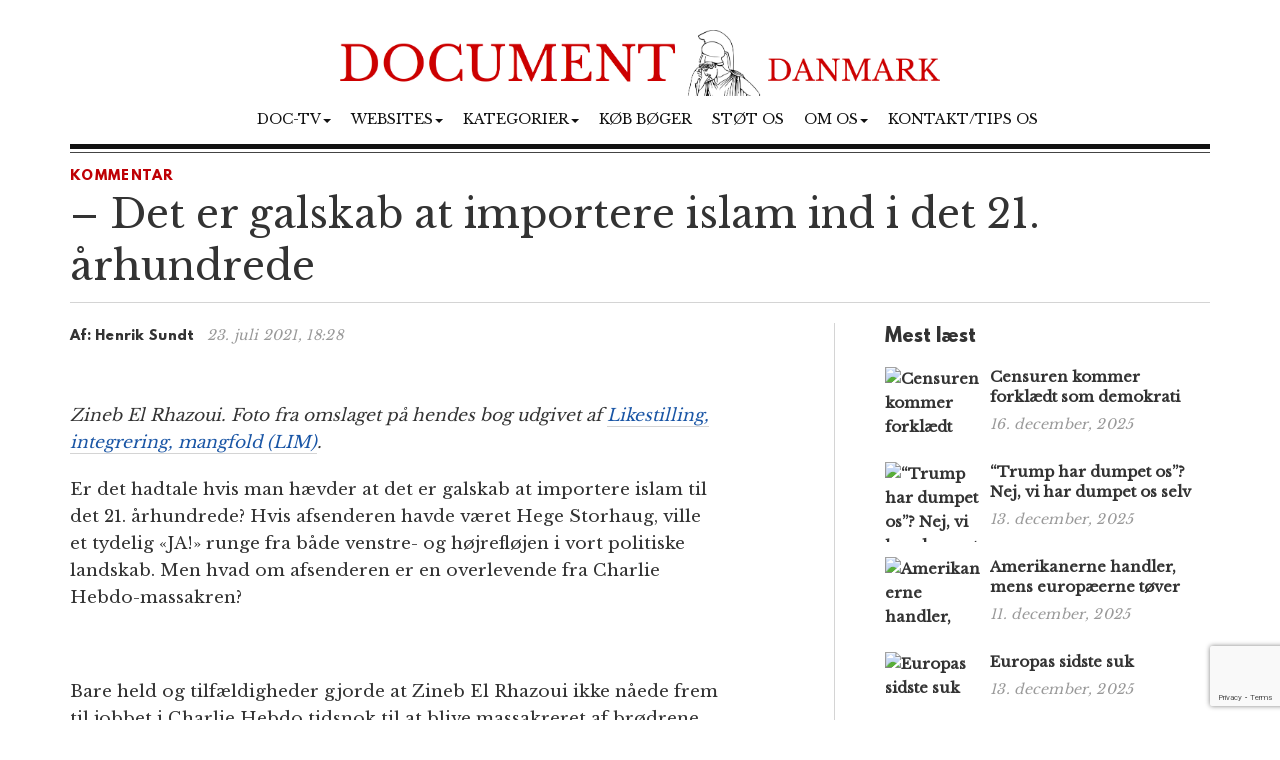

--- FILE ---
content_type: text/html; charset=UTF-8
request_url: https://www.document.dk/2021/07/23/det-er-galskab-at-importere-islam-ind-i-det-21-aarhundrede/
body_size: 15184
content:
<!DOCTYPE html>
<html
  lang="da-DK" id="html">

<head>
  <meta charset="utf-8">
  <meta
    name="viewport"
    content="width=device-width, initial-scale=1"
  >

    <meta name='robots' content='index, follow, max-image-preview:large, max-snippet:-1, max-video-preview:-1' />

	<!-- This site is optimized with the Yoast SEO plugin v23.2 - https://yoast.com/wordpress/plugins/seo/ -->
	<title>– Det er galskab at importere islam ind i det 21. århundrede</title>
	<meta name="description" content="Er det hadtale hvis man hævder at det er galskab at importere islam til det 21. århundrede? Hvis afsenderen havde været Hege Storhaug, ville et tydelig «JA!» runge fra både venstre- og højrefløjen i vort politiske landskab. Men hvad om afsenderen er en overlevende fra Charlie Hebdo-massakren? -Hans Rustad" />
	<link rel="canonical" href="https://www.document.dk/2021/07/23/det-er-galskab-at-importere-islam-ind-i-det-21-aarhundrede/" />
	<meta property="og:locale" content="da_DK" />
	<meta property="og:type" content="article" />
	<meta property="og:title" content="– Det er galskab at importere islam ind i det 21. århundrede" />
	<meta property="og:description" content="Er det hadtale hvis man hævder at det er galskab at importere islam til det 21. århundrede? Hvis afsenderen havde været Hege Storhaug, ville et tydelig «JA!» runge fra både venstre- og højrefløjen i vort politiske landskab. Men hvad om afsenderen er en overlevende fra Charlie Hebdo-massakren? -Hans Rustad" />
	<meta property="og:url" content="https://www.document.dk/2021/07/23/det-er-galskab-at-importere-islam-ind-i-det-21-aarhundrede/" />
	<meta property="og:site_name" content="Document Danmark" />
	<meta property="article:publisher" content="https://www.facebook.com/Document.Danmark" />
	<meta property="article:published_time" content="2021-07-23T16:28:40+00:00" />
	<meta property="article:modified_time" content="2021-07-23T16:31:35+00:00" />
	<meta property="og:image" content="https://www.document.dk/wp-content/uploads/2021/07/zineb-el-rhazoui-limnett.jpg" />
	<meta property="og:image:width" content="1584" />
	<meta property="og:image:height" content="891" />
	<meta property="og:image:type" content="image/jpeg" />
	<meta name="author" content="Hans Rustad" />
	<meta name="twitter:card" content="summary_large_image" />
	<meta name="twitter:label1" content="Skrevet af" />
	<meta name="twitter:data1" content="Hans Rustad" />
	<meta name="twitter:label2" content="Estimeret læsetid" />
	<meta name="twitter:data2" content="6 minutter" />
	<script type="application/ld+json" class="yoast-schema-graph">{"@context":"https://schema.org","@graph":[{"@type":"WebPage","@id":"https://www.document.dk/2021/07/23/det-er-galskab-at-importere-islam-ind-i-det-21-aarhundrede/","url":"https://www.document.dk/2021/07/23/det-er-galskab-at-importere-islam-ind-i-det-21-aarhundrede/","name":"– Det er galskab at importere islam ind i det 21. århundrede","isPartOf":{"@id":"https://www.document.dk/#website"},"primaryImageOfPage":{"@id":"https://www.document.dk/2021/07/23/det-er-galskab-at-importere-islam-ind-i-det-21-aarhundrede/#primaryimage"},"image":{"@id":"https://www.document.dk/2021/07/23/det-er-galskab-at-importere-islam-ind-i-det-21-aarhundrede/#primaryimage"},"thumbnailUrl":"https://www.document.dk/wp-content/uploads/2021/07/zineb-el-rhazoui-limnett.jpg","datePublished":"2021-07-23T16:28:40+00:00","dateModified":"2021-07-23T16:31:35+00:00","author":{"@id":"https://www.document.dk/#/schema/person/ad2b6f97625e4571e1c5250b929d4353"},"description":"Er det hadtale hvis man hævder at det er galskab at importere islam til det 21. århundrede? Hvis afsenderen havde været Hege Storhaug, ville et tydelig «JA!» runge fra både venstre- og højrefløjen i vort politiske landskab. Men hvad om afsenderen er en overlevende fra Charlie Hebdo-massakren? -Hans Rustad","breadcrumb":{"@id":"https://www.document.dk/2021/07/23/det-er-galskab-at-importere-islam-ind-i-det-21-aarhundrede/#breadcrumb"},"inLanguage":"da-DK","potentialAction":[{"@type":"ReadAction","target":["https://www.document.dk/2021/07/23/det-er-galskab-at-importere-islam-ind-i-det-21-aarhundrede/"]}]},{"@type":"ImageObject","inLanguage":"da-DK","@id":"https://www.document.dk/2021/07/23/det-er-galskab-at-importere-islam-ind-i-det-21-aarhundrede/#primaryimage","url":"https://www.document.dk/wp-content/uploads/2021/07/zineb-el-rhazoui-limnett.jpg","contentUrl":"https://www.document.dk/wp-content/uploads/2021/07/zineb-el-rhazoui-limnett.jpg","width":1584,"height":891},{"@type":"BreadcrumbList","@id":"https://www.document.dk/2021/07/23/det-er-galskab-at-importere-islam-ind-i-det-21-aarhundrede/#breadcrumb","itemListElement":[{"@type":"ListItem","position":1,"name":"Home","item":"https://www.document.dk/"},{"@type":"ListItem","position":2,"name":"– Det er galskab at importere islam ind i det 21. århundrede"}]},{"@type":"WebSite","@id":"https://www.document.dk/#website","url":"https://www.document.dk/","name":"Document Danmark","description":"","potentialAction":[{"@type":"SearchAction","target":{"@type":"EntryPoint","urlTemplate":"https://www.document.dk/?s={search_term_string}"},"query-input":"required name=search_term_string"}],"inLanguage":"da-DK"},{"@type":"Person","@id":"https://www.document.dk/#/schema/person/ad2b6f97625e4571e1c5250b929d4353","name":"Hans Rustad","image":{"@type":"ImageObject","inLanguage":"da-DK","@id":"https://www.document.dk/#/schema/person/image/","url":"https://secure.gravatar.com/avatar/e8203c33218a04543181167a125cfbed?s=96&d=mm&r=g","contentUrl":"https://secure.gravatar.com/avatar/e8203c33218a04543181167a125cfbed?s=96&d=mm&r=g","caption":"Hans Rustad"},"url":"https://www.document.dk/author/hansrustad/"}]}</script>
	<!-- / Yoast SEO plugin. -->


<link rel="alternate" type="application/rss+xml" title="Document Danmark &raquo; Feed" href="https://www.document.dk/feed/" />
<link rel="alternate" type="application/rss+xml" title="Document Danmark &raquo;-kommentar-feed" href="https://www.document.dk/comments/feed/" />
<link rel="alternate" type="application/rss+xml" title="Document Danmark &raquo; – Det er galskab at importere islam ind i det 21. århundrede-kommentar-feed" href="https://www.document.dk/2021/07/23/det-er-galskab-at-importere-islam-ind-i-det-21-aarhundrede/feed/" />
<script type="text/javascript">
/* <![CDATA[ */
window._wpemojiSettings = {"baseUrl":"https:\/\/s.w.org\/images\/core\/emoji\/15.0.3\/72x72\/","ext":".png","svgUrl":"https:\/\/s.w.org\/images\/core\/emoji\/15.0.3\/svg\/","svgExt":".svg","source":{"concatemoji":"https:\/\/www.document.dk\/wp-includes\/js\/wp-emoji-release.min.js?ver=6.6.1"}};
/*! This file is auto-generated */
!function(i,n){var o,s,e;function c(e){try{var t={supportTests:e,timestamp:(new Date).valueOf()};sessionStorage.setItem(o,JSON.stringify(t))}catch(e){}}function p(e,t,n){e.clearRect(0,0,e.canvas.width,e.canvas.height),e.fillText(t,0,0);var t=new Uint32Array(e.getImageData(0,0,e.canvas.width,e.canvas.height).data),r=(e.clearRect(0,0,e.canvas.width,e.canvas.height),e.fillText(n,0,0),new Uint32Array(e.getImageData(0,0,e.canvas.width,e.canvas.height).data));return t.every(function(e,t){return e===r[t]})}function u(e,t,n){switch(t){case"flag":return n(e,"\ud83c\udff3\ufe0f\u200d\u26a7\ufe0f","\ud83c\udff3\ufe0f\u200b\u26a7\ufe0f")?!1:!n(e,"\ud83c\uddfa\ud83c\uddf3","\ud83c\uddfa\u200b\ud83c\uddf3")&&!n(e,"\ud83c\udff4\udb40\udc67\udb40\udc62\udb40\udc65\udb40\udc6e\udb40\udc67\udb40\udc7f","\ud83c\udff4\u200b\udb40\udc67\u200b\udb40\udc62\u200b\udb40\udc65\u200b\udb40\udc6e\u200b\udb40\udc67\u200b\udb40\udc7f");case"emoji":return!n(e,"\ud83d\udc26\u200d\u2b1b","\ud83d\udc26\u200b\u2b1b")}return!1}function f(e,t,n){var r="undefined"!=typeof WorkerGlobalScope&&self instanceof WorkerGlobalScope?new OffscreenCanvas(300,150):i.createElement("canvas"),a=r.getContext("2d",{willReadFrequently:!0}),o=(a.textBaseline="top",a.font="600 32px Arial",{});return e.forEach(function(e){o[e]=t(a,e,n)}),o}function t(e){var t=i.createElement("script");t.src=e,t.defer=!0,i.head.appendChild(t)}"undefined"!=typeof Promise&&(o="wpEmojiSettingsSupports",s=["flag","emoji"],n.supports={everything:!0,everythingExceptFlag:!0},e=new Promise(function(e){i.addEventListener("DOMContentLoaded",e,{once:!0})}),new Promise(function(t){var n=function(){try{var e=JSON.parse(sessionStorage.getItem(o));if("object"==typeof e&&"number"==typeof e.timestamp&&(new Date).valueOf()<e.timestamp+604800&&"object"==typeof e.supportTests)return e.supportTests}catch(e){}return null}();if(!n){if("undefined"!=typeof Worker&&"undefined"!=typeof OffscreenCanvas&&"undefined"!=typeof URL&&URL.createObjectURL&&"undefined"!=typeof Blob)try{var e="postMessage("+f.toString()+"("+[JSON.stringify(s),u.toString(),p.toString()].join(",")+"));",r=new Blob([e],{type:"text/javascript"}),a=new Worker(URL.createObjectURL(r),{name:"wpTestEmojiSupports"});return void(a.onmessage=function(e){c(n=e.data),a.terminate(),t(n)})}catch(e){}c(n=f(s,u,p))}t(n)}).then(function(e){for(var t in e)n.supports[t]=e[t],n.supports.everything=n.supports.everything&&n.supports[t],"flag"!==t&&(n.supports.everythingExceptFlag=n.supports.everythingExceptFlag&&n.supports[t]);n.supports.everythingExceptFlag=n.supports.everythingExceptFlag&&!n.supports.flag,n.DOMReady=!1,n.readyCallback=function(){n.DOMReady=!0}}).then(function(){return e}).then(function(){var e;n.supports.everything||(n.readyCallback(),(e=n.source||{}).concatemoji?t(e.concatemoji):e.wpemoji&&e.twemoji&&(t(e.twemoji),t(e.wpemoji)))}))}((window,document),window._wpemojiSettings);
/* ]]> */
</script>
<style id='wp-emoji-styles-inline-css' type='text/css'>

	img.wp-smiley, img.emoji {
		display: inline !important;
		border: none !important;
		box-shadow: none !important;
		height: 1em !important;
		width: 1em !important;
		margin: 0 0.07em !important;
		vertical-align: -0.1em !important;
		background: none !important;
		padding: 0 !important;
	}
</style>
<link rel='stylesheet' id='wp-block-library-css' href='https://www.document.dk/wp-includes/css/dist/block-library/style.min.css?ver=6.6.1' type='text/css' media='all' />
<style id='classic-theme-styles-inline-css' type='text/css'>
/*! This file is auto-generated */
.wp-block-button__link{color:#fff;background-color:#32373c;border-radius:9999px;box-shadow:none;text-decoration:none;padding:calc(.667em + 2px) calc(1.333em + 2px);font-size:1.125em}.wp-block-file__button{background:#32373c;color:#fff;text-decoration:none}
</style>
<style id='global-styles-inline-css' type='text/css'>
:root{--wp--preset--aspect-ratio--square: 1;--wp--preset--aspect-ratio--4-3: 4/3;--wp--preset--aspect-ratio--3-4: 3/4;--wp--preset--aspect-ratio--3-2: 3/2;--wp--preset--aspect-ratio--2-3: 2/3;--wp--preset--aspect-ratio--16-9: 16/9;--wp--preset--aspect-ratio--9-16: 9/16;--wp--preset--color--black: #000000;--wp--preset--color--cyan-bluish-gray: #abb8c3;--wp--preset--color--white: #ffffff;--wp--preset--color--pale-pink: #f78da7;--wp--preset--color--vivid-red: #cf2e2e;--wp--preset--color--luminous-vivid-orange: #ff6900;--wp--preset--color--luminous-vivid-amber: #fcb900;--wp--preset--color--light-green-cyan: #7bdcb5;--wp--preset--color--vivid-green-cyan: #00d084;--wp--preset--color--pale-cyan-blue: #8ed1fc;--wp--preset--color--vivid-cyan-blue: #0693e3;--wp--preset--color--vivid-purple: #9b51e0;--wp--preset--gradient--vivid-cyan-blue-to-vivid-purple: linear-gradient(135deg,rgba(6,147,227,1) 0%,rgb(155,81,224) 100%);--wp--preset--gradient--light-green-cyan-to-vivid-green-cyan: linear-gradient(135deg,rgb(122,220,180) 0%,rgb(0,208,130) 100%);--wp--preset--gradient--luminous-vivid-amber-to-luminous-vivid-orange: linear-gradient(135deg,rgba(252,185,0,1) 0%,rgba(255,105,0,1) 100%);--wp--preset--gradient--luminous-vivid-orange-to-vivid-red: linear-gradient(135deg,rgba(255,105,0,1) 0%,rgb(207,46,46) 100%);--wp--preset--gradient--very-light-gray-to-cyan-bluish-gray: linear-gradient(135deg,rgb(238,238,238) 0%,rgb(169,184,195) 100%);--wp--preset--gradient--cool-to-warm-spectrum: linear-gradient(135deg,rgb(74,234,220) 0%,rgb(151,120,209) 20%,rgb(207,42,186) 40%,rgb(238,44,130) 60%,rgb(251,105,98) 80%,rgb(254,248,76) 100%);--wp--preset--gradient--blush-light-purple: linear-gradient(135deg,rgb(255,206,236) 0%,rgb(152,150,240) 100%);--wp--preset--gradient--blush-bordeaux: linear-gradient(135deg,rgb(254,205,165) 0%,rgb(254,45,45) 50%,rgb(107,0,62) 100%);--wp--preset--gradient--luminous-dusk: linear-gradient(135deg,rgb(255,203,112) 0%,rgb(199,81,192) 50%,rgb(65,88,208) 100%);--wp--preset--gradient--pale-ocean: linear-gradient(135deg,rgb(255,245,203) 0%,rgb(182,227,212) 50%,rgb(51,167,181) 100%);--wp--preset--gradient--electric-grass: linear-gradient(135deg,rgb(202,248,128) 0%,rgb(113,206,126) 100%);--wp--preset--gradient--midnight: linear-gradient(135deg,rgb(2,3,129) 0%,rgb(40,116,252) 100%);--wp--preset--font-size--small: 13px;--wp--preset--font-size--medium: 20px;--wp--preset--font-size--large: 36px;--wp--preset--font-size--x-large: 42px;--wp--preset--spacing--20: 0.44rem;--wp--preset--spacing--30: 0.67rem;--wp--preset--spacing--40: 1rem;--wp--preset--spacing--50: 1.5rem;--wp--preset--spacing--60: 2.25rem;--wp--preset--spacing--70: 3.38rem;--wp--preset--spacing--80: 5.06rem;--wp--preset--shadow--natural: 6px 6px 9px rgba(0, 0, 0, 0.2);--wp--preset--shadow--deep: 12px 12px 50px rgba(0, 0, 0, 0.4);--wp--preset--shadow--sharp: 6px 6px 0px rgba(0, 0, 0, 0.2);--wp--preset--shadow--outlined: 6px 6px 0px -3px rgba(255, 255, 255, 1), 6px 6px rgba(0, 0, 0, 1);--wp--preset--shadow--crisp: 6px 6px 0px rgba(0, 0, 0, 1);}:where(.is-layout-flex){gap: 0.5em;}:where(.is-layout-grid){gap: 0.5em;}body .is-layout-flex{display: flex;}.is-layout-flex{flex-wrap: wrap;align-items: center;}.is-layout-flex > :is(*, div){margin: 0;}body .is-layout-grid{display: grid;}.is-layout-grid > :is(*, div){margin: 0;}:where(.wp-block-columns.is-layout-flex){gap: 2em;}:where(.wp-block-columns.is-layout-grid){gap: 2em;}:where(.wp-block-post-template.is-layout-flex){gap: 1.25em;}:where(.wp-block-post-template.is-layout-grid){gap: 1.25em;}.has-black-color{color: var(--wp--preset--color--black) !important;}.has-cyan-bluish-gray-color{color: var(--wp--preset--color--cyan-bluish-gray) !important;}.has-white-color{color: var(--wp--preset--color--white) !important;}.has-pale-pink-color{color: var(--wp--preset--color--pale-pink) !important;}.has-vivid-red-color{color: var(--wp--preset--color--vivid-red) !important;}.has-luminous-vivid-orange-color{color: var(--wp--preset--color--luminous-vivid-orange) !important;}.has-luminous-vivid-amber-color{color: var(--wp--preset--color--luminous-vivid-amber) !important;}.has-light-green-cyan-color{color: var(--wp--preset--color--light-green-cyan) !important;}.has-vivid-green-cyan-color{color: var(--wp--preset--color--vivid-green-cyan) !important;}.has-pale-cyan-blue-color{color: var(--wp--preset--color--pale-cyan-blue) !important;}.has-vivid-cyan-blue-color{color: var(--wp--preset--color--vivid-cyan-blue) !important;}.has-vivid-purple-color{color: var(--wp--preset--color--vivid-purple) !important;}.has-black-background-color{background-color: var(--wp--preset--color--black) !important;}.has-cyan-bluish-gray-background-color{background-color: var(--wp--preset--color--cyan-bluish-gray) !important;}.has-white-background-color{background-color: var(--wp--preset--color--white) !important;}.has-pale-pink-background-color{background-color: var(--wp--preset--color--pale-pink) !important;}.has-vivid-red-background-color{background-color: var(--wp--preset--color--vivid-red) !important;}.has-luminous-vivid-orange-background-color{background-color: var(--wp--preset--color--luminous-vivid-orange) !important;}.has-luminous-vivid-amber-background-color{background-color: var(--wp--preset--color--luminous-vivid-amber) !important;}.has-light-green-cyan-background-color{background-color: var(--wp--preset--color--light-green-cyan) !important;}.has-vivid-green-cyan-background-color{background-color: var(--wp--preset--color--vivid-green-cyan) !important;}.has-pale-cyan-blue-background-color{background-color: var(--wp--preset--color--pale-cyan-blue) !important;}.has-vivid-cyan-blue-background-color{background-color: var(--wp--preset--color--vivid-cyan-blue) !important;}.has-vivid-purple-background-color{background-color: var(--wp--preset--color--vivid-purple) !important;}.has-black-border-color{border-color: var(--wp--preset--color--black) !important;}.has-cyan-bluish-gray-border-color{border-color: var(--wp--preset--color--cyan-bluish-gray) !important;}.has-white-border-color{border-color: var(--wp--preset--color--white) !important;}.has-pale-pink-border-color{border-color: var(--wp--preset--color--pale-pink) !important;}.has-vivid-red-border-color{border-color: var(--wp--preset--color--vivid-red) !important;}.has-luminous-vivid-orange-border-color{border-color: var(--wp--preset--color--luminous-vivid-orange) !important;}.has-luminous-vivid-amber-border-color{border-color: var(--wp--preset--color--luminous-vivid-amber) !important;}.has-light-green-cyan-border-color{border-color: var(--wp--preset--color--light-green-cyan) !important;}.has-vivid-green-cyan-border-color{border-color: var(--wp--preset--color--vivid-green-cyan) !important;}.has-pale-cyan-blue-border-color{border-color: var(--wp--preset--color--pale-cyan-blue) !important;}.has-vivid-cyan-blue-border-color{border-color: var(--wp--preset--color--vivid-cyan-blue) !important;}.has-vivid-purple-border-color{border-color: var(--wp--preset--color--vivid-purple) !important;}.has-vivid-cyan-blue-to-vivid-purple-gradient-background{background: var(--wp--preset--gradient--vivid-cyan-blue-to-vivid-purple) !important;}.has-light-green-cyan-to-vivid-green-cyan-gradient-background{background: var(--wp--preset--gradient--light-green-cyan-to-vivid-green-cyan) !important;}.has-luminous-vivid-amber-to-luminous-vivid-orange-gradient-background{background: var(--wp--preset--gradient--luminous-vivid-amber-to-luminous-vivid-orange) !important;}.has-luminous-vivid-orange-to-vivid-red-gradient-background{background: var(--wp--preset--gradient--luminous-vivid-orange-to-vivid-red) !important;}.has-very-light-gray-to-cyan-bluish-gray-gradient-background{background: var(--wp--preset--gradient--very-light-gray-to-cyan-bluish-gray) !important;}.has-cool-to-warm-spectrum-gradient-background{background: var(--wp--preset--gradient--cool-to-warm-spectrum) !important;}.has-blush-light-purple-gradient-background{background: var(--wp--preset--gradient--blush-light-purple) !important;}.has-blush-bordeaux-gradient-background{background: var(--wp--preset--gradient--blush-bordeaux) !important;}.has-luminous-dusk-gradient-background{background: var(--wp--preset--gradient--luminous-dusk) !important;}.has-pale-ocean-gradient-background{background: var(--wp--preset--gradient--pale-ocean) !important;}.has-electric-grass-gradient-background{background: var(--wp--preset--gradient--electric-grass) !important;}.has-midnight-gradient-background{background: var(--wp--preset--gradient--midnight) !important;}.has-small-font-size{font-size: var(--wp--preset--font-size--small) !important;}.has-medium-font-size{font-size: var(--wp--preset--font-size--medium) !important;}.has-large-font-size{font-size: var(--wp--preset--font-size--large) !important;}.has-x-large-font-size{font-size: var(--wp--preset--font-size--x-large) !important;}
:where(.wp-block-post-template.is-layout-flex){gap: 1.25em;}:where(.wp-block-post-template.is-layout-grid){gap: 1.25em;}
:where(.wp-block-columns.is-layout-flex){gap: 2em;}:where(.wp-block-columns.is-layout-grid){gap: 2em;}
:root :where(.wp-block-pullquote){font-size: 1.5em;line-height: 1.6;}
</style>
<link rel='stylesheet' id='contact-form-7-css' href='https://www.document.dk/wp-content/plugins/contact-form-7/includes/css/styles.css?ver=5.9.8' type='text/css' media='all' />
<link rel='stylesheet' id='multilingual-content-sharing-css' href='https://www.document.dk/wp-content/plugins/multilingual-content-sharing/public/css/multilingual-content-sharing-public.css?ver=1.0.0' type='text/css' media='all' />
<link rel='stylesheet' id='arve-css' href='https://www.document.dk/wp-content/plugins/advanced-responsive-video-embedder/build/main.css?ver=10.6.12' type='text/css' media='all' />
<link rel='stylesheet' id='bootstrap-css' href='https://www.document.dk/wp-content/themes/document/assets/bootstrap/css/bootstrap.min.css?ver=6.6.1' type='text/css' media='all' />
<link rel='stylesheet' id='font-awesome-css' href='https://www.document.dk/wp-content/themes/document/assets/font-awesome-4.6.2/css/font-awesome.min.css?ver=6.6.1' type='text/css' media='all' />
<link rel='stylesheet' id='style-css' href='https://www.document.dk/wp-content/themes/document/style.css?ver=6.6.1' type='text/css' media='all' />
<style id='akismet-widget-style-inline-css' type='text/css'>

			.a-stats {
				--akismet-color-mid-green: #357b49;
				--akismet-color-white: #fff;
				--akismet-color-light-grey: #f6f7f7;

				max-width: 350px;
				width: auto;
			}

			.a-stats * {
				all: unset;
				box-sizing: border-box;
			}

			.a-stats strong {
				font-weight: 600;
			}

			.a-stats a.a-stats__link,
			.a-stats a.a-stats__link:visited,
			.a-stats a.a-stats__link:active {
				background: var(--akismet-color-mid-green);
				border: none;
				box-shadow: none;
				border-radius: 8px;
				color: var(--akismet-color-white);
				cursor: pointer;
				display: block;
				font-family: -apple-system, BlinkMacSystemFont, 'Segoe UI', 'Roboto', 'Oxygen-Sans', 'Ubuntu', 'Cantarell', 'Helvetica Neue', sans-serif;
				font-weight: 500;
				padding: 12px;
				text-align: center;
				text-decoration: none;
				transition: all 0.2s ease;
			}

			/* Extra specificity to deal with TwentyTwentyOne focus style */
			.widget .a-stats a.a-stats__link:focus {
				background: var(--akismet-color-mid-green);
				color: var(--akismet-color-white);
				text-decoration: none;
			}

			.a-stats a.a-stats__link:hover {
				filter: brightness(110%);
				box-shadow: 0 4px 12px rgba(0, 0, 0, 0.06), 0 0 2px rgba(0, 0, 0, 0.16);
			}

			.a-stats .count {
				color: var(--akismet-color-white);
				display: block;
				font-size: 1.5em;
				line-height: 1.4;
				padding: 0 13px;
				white-space: nowrap;
			}
		
</style>
<script type="text/javascript" src="https://www.document.dk/wp-content/themes/document/assets/jquery/jquery-2.2.3.min.js?ver=2.2.3" id="jquery-js"></script>
<script type="text/javascript" src="https://www.document.dk/wp-content/plugins/multilingual-content-sharing/public/js/multilingual-content-sharing-public.js?ver=1.0.0" id="multilingual-content-sharing-js"></script>
<script type="text/javascript" src="https://www.document.dk/wp-content/themes/document/assets/bootstrap/js/bootstrap.min.js?ver=6.6.1" id="bootstrap.min-js"></script>
<link rel="https://api.w.org/" href="https://www.document.dk/wp-json/" /><link rel="alternate" title="JSON" type="application/json" href="https://www.document.dk/wp-json/wp/v2/posts/66390" /><link rel="EditURI" type="application/rsd+xml" title="RSD" href="https://www.document.dk/xmlrpc.php?rsd" />
<meta name="generator" content="WordPress 6.6.1" />
<link rel='shortlink' href='https://www.document.dk/?p=66390' />
<link rel="icon" href="https://www.document.dk/wp-content/uploads/2023/02/cropped-document-danmark-logo-32x32.jpg" sizes="32x32" />
<link rel="icon" href="https://www.document.dk/wp-content/uploads/2023/02/cropped-document-danmark-logo-192x192.jpg" sizes="192x192" />
<link rel="apple-touch-icon" href="https://www.document.dk/wp-content/uploads/2023/02/cropped-document-danmark-logo-180x180.jpg" />
<meta name="msapplication-TileImage" content="https://www.document.dk/wp-content/uploads/2023/02/cropped-document-danmark-logo-270x270.jpg" />

  <script>
    (function (i, s, o, g, r, a, m) {
      i['GoogleAnalyticsObject'] = r; i[r] = i[r] || function () {
        (i[r].q = i[r].q || []).push(arguments)
      }, i[r].l = 1 * new Date(); a = s.createElement(o),
        m = s.getElementsByTagName(o)[0]; a.async = 1; a.src = g; m.parentNode.insertBefore(a, m)
    })(window, document, 'script', 'https://www.google-analytics.com/analytics.js', 'ga');

    ga('create', 'UA-74093571-1', 'auto');
    ga('send', 'pageview');
  </script>

  <script>
    $(document).ready(function () {
      jQuery.get('/s/lv', { r: document.referrer, id: jQuery('article').attr('data-doc-article-id') || 0 });
    });
  </script>
</head>

<body>

  <div class="container">
    <div class="row pt-30">
      <div class="col-xs-12 text-center">
        <a href="https://www.document.dk/">
          <img
            class="img-responsive center-block logo-image"
            src="/logo.png"
          />
        </a>
      </div>
    </div>
    <div class="row">
      <div class="col-xs-12 text-center">
        <nav
          class="navbar navbar-default text-center"
          style="background: none; border:none; text-transform: uppercase;"
        >
          <div class="container-fluid">
            <div class="navbar-header">
              <button
                type="button"
                class="navbar-toggle collapsed"
                data-toggle="collapse"
                data-target="#bs-example-navbar-collapse-1"
                aria-expanded="false"
              >
                <span
                  class="pull-left"
                  style="margin:-4px 0 0 30px; padding:0;"
                >MENY
                </span>
                <span class="sr-only">Toggle navigation</span>
                <span class="icon-bar"></span>
                <span class="icon-bar"></span>
                <span class="icon-bar"></span>
              </button>
            </div>
            <div
              class="collapse navbar-collapse"
              id="bs-example-navbar-collapse-1"
              style="margin-top:0;margin-bottom: 0;"
            >
              <div class="menu-main-container"><ul id="menu-main" class="nav navbar-nav"><li class="nav-item dropdown"><a href="" class="nav-link dropdown-toggle" data-toggle="dropdown">Doc-TV<span class="caret"></span></a><ul class="dropdown-menu"><li><a href="https://rumble.com/DocTV" class="dropdown-item">Doc-TV</a></li><li><a href="https://rumble.com/DocTVNews" class="dropdown-item">Doc-TV News</a></li><li><a href="https://odysee.com/@DocPod:b" class="dropdown-item">Skogpods</a></li><li><a href="https://odysee.com/@Sammenzuriet:3" class="dropdown-item">Ukens Sammenzurium</a></li></ul></li><li class="nav-item dropdown"><a href="" class="nav-link dropdown-toggle" data-toggle="dropdown">Websites<span class="caret"></span></a><ul class="dropdown-menu"><li><a href="https://www.facebook.com/Document.Danmark" class="dropdown-item">Document p&#xE5; Facebook</a></li><li><a href="https://mewe.com/p/documentno" class="dropdown-item">Document p&#xE5; MeWe</a></li><li><a href="https://rumble.com/c/DocTV" class="dropdown-item">Document p&#xE5; Rumble</a></li><li><a href="https://www.document.no/" class="dropdown-item">Document.no</a></li><li><a href="https://www.document.se/" class="dropdown-item">Document.se</a></li><li><a href="https://www.document.news/" class="dropdown-item">Document.news</a></li></ul></li><li class="nav-item dropdown"><a href="#" class="nav-link dropdown-toggle" data-toggle="dropdown">Kategorier<span class="caret"></span></a><ul class="dropdown-menu"><li><a href="https://www.document.dk/nyt" class="dropdown-item">Nyt</a></li><li><a href="https://www.document.dk/kommentar" class="dropdown-item">Kommentar</a></li><li><a href="https://www.document.dk/gaesteskribent" class="dropdown-item">G&#xE6;steskribent</a></li><li><a href="https://www.document.dk/hovederne-paa-bloggen" class="dropdown-item">Hovederne p&#xE5; bloggen</a></li><li><a href="https://www.document.dk/kort" class="dropdown-item">Kort</a></li><li><a href="https://www.document.dk/tavle" class="dropdown-item">Tavle</a></li><li><a href="https://www.document.dk/kultur" class="dropdown-item">Kultur</a></li><li><a href="https://www.document.dk/debat" class="dropdown-item">Debat</a></li><li><a href="https://www.document.dk/all" class="dropdown-item">* Vis kronologisk *</a></li></ul></li><li class="nav-item"><a href="https://www.document.dk/document-dk-forlag/" class="nav-link">K&#xF8;b b&#xF8;ger</a></li><li class="nav-item"><a href="http://www.document.dk/doner" class="nav-link">St&#xF8;t os</a></li><li class="nav-item dropdown"><a href="" class="nav-link dropdown-toggle" data-toggle="dropdown">Om os<span class="caret"></span></a><ul class="dropdown-menu"><li><a href="https://www.document.dk/2016/09/29/hvorfor-document-dk" class="dropdown-item">Om Document.dk</a></li></ul></li><li class="nav-item"><a href="https://www.document.dk/kontakt" class="nav-link">Kontakt/tips os</a></li>
</ul></div>            </div>
          </div>
        </nav>
      </div>
    </div>

    <div
      class="col-md-12"
      style="border-top: 5px solid #111;margin:0px 0 0 0;"
    ></div>
    <div
      class="col-md-12"
      style="border-top: 1px solid #444;margin:3px 0 0 0;"
    ></div><section>

	<div class="row">
		<div class="col-md-12"> 
						
			<section class="section catname" style="margin: 35px auto 30px;border:none; padding:0;">
				<h3 class="section-cattitle" style="padding:0;">
						
					<span class="innertitle innertitle-singlepost"><a href="/kommentar/"> Kommentar</a></span>
				</h3>
			</section>

			<div class="page-header">
				<h2>– Det er galskab at importere islam ind i det 21. århundrede</h2>
				<div class="article-title-border"></div>
			</div>
		</div>
		
		<div class="col-md-8 extra-padding-right">
			<div class="page-header">
				<span class="byline-lead">Af:</span>
				<span class="byline">
											Henrik Sundt									</span> &nbsp; <span class="byline-date"></span><span class="byline-date">23. juli 2021, 18:28</span>
			</div>
			
			<article data-doc-article-id="66390">
								<div class="image-caption-text"> </div>
			</article>
			
			<div class="row">
				<div class="col-md-11 col-xs-12">
					<article>
					<p><img fetchpriority="high" decoding="async" class="aligncenter size-full wp-image-66391" src="https://www.document.dk/wp-content/uploads/2021/07/zineb-el-rhazoui-limnett.jpg" alt="" width="1584" height="891" srcset="https://www.document.dk/wp-content/uploads/2021/07/zineb-el-rhazoui-limnett.jpg 1584w, https://www.document.dk/wp-content/uploads/2021/07/zineb-el-rhazoui-limnett-300x169.jpg 300w, https://www.document.dk/wp-content/uploads/2021/07/zineb-el-rhazoui-limnett-768x432.jpg 768w, https://www.document.dk/wp-content/uploads/2021/07/zineb-el-rhazoui-limnett-1024x576.jpg 1024w" sizes="(max-width: 1584px) 100vw, 1584px" /></p>
<p><i>Zineb El Rhazoui. Foto fra omslaget på hendes bog udgivet af </i><a href="https://www.limnett.no/forsiden/2020/11/17/forhndsbestill-boken-til-charlie-hebdo-overlevende-zineb-el-rhazoui?rq=Zineb"><i>Likestilling, integrering, mangfold (LIM)</i></a><i>.</i></p>
<p>Er det hadtale hvis man hævder at det er galskab at importere islam til det 21. århundrede? Hvis afsenderen havde været Hege Storhaug, ville et tydelig «JA!» runge fra både venstre- og højrefløjen i vort politiske landskab. Men hvad om afsenderen er en overlevende fra Charlie Hebdo-massakren?</p>
<p>&nbsp;</p>
<p>Bare held og tilfældigheder gjorde at Zineb El Rhazoui ikke nåede frem til jobbet i Charlie Hebdo tidsnok til at blive massakreret af brødrene Chérif og Said Kouchai den 7. januar 2015. De påfølgende dage efter massakren, da alle skulle være #JeSuisCharlie, fik hun flere tusind drabstrusler. I dag er Zineb Frankrigs mest bevogtede kvinde, frataget mange af sine menneskerettigheder, som for eksempel normal bevægelsesfrihed. Privatlivet er borte, hun må planlægge alt.</p>
<blockquote><p>– Når folk må leve under politibeskyttelse for at ytre sig om helt lovlige ting, betyder det at hele samfundet allerede har mistet sin frihed. De, der sidder der ude på cafeerne, tænker jo ikke over det – men de har faktisk allerede mistet deres frihed, fordi jeg mistede min (<a href="https://www.dn.no/magasinet/oyeblikket/zineb-el-rhazoui/patrick-pelloux/elsa-cayat/hun-mistet-atte-av-sine-kolleger-i-terrorangrepet-pa-charlie-hebdo-jeg-ma-fortsette-a-kjempe-for-ideene-de-andre-ble-drept-for/2-1-722500">Dagens Næringsliv</a>).</p></blockquote>
<p>Hun føler en pligt til at forsvare dem, der døde for retten til at ytre sig. I bogen <a href="https://www.limnett.no/forsiden/2020/11/17/forhndsbestill-boken-til-charlie-hebdo-overlevende-zineb-el-rhazoui?rq=Zineb">#JeSuisCharlie &#8211; Tanker fra en overlevende</a> har hun sammenfattet sine tanker om blandt andet religionskritik, ytringsfrihed og islam. Selv om bogen er beskeden af størrelse, er indholdet retorisk dynamit.</p>
<p>Zineb starter med at demontere det intellektuelle misfoster «islamofobi». Denne udspekulerede, semantiske fusion af religionskritik og kritik af alle muslimer, er blevet det vigtigste værktøj for islamister som truer demokratiet, skriver hun. Islamisterne holder den sunde fornuft som gidsel:</p>
<blockquote><p>Terrorister repræsenterer ikke islam, men alle som afviser deres ideologi, beskyldes for at skade alle muslimer. Hvis du nægter at underkaste dig denne sandhed, er du islamofob. For at undgå at blive stemplet som racist, kan du kun tillade dig at forklare terrorisme med sociale problemer, fattigdom, arbejdsløshed, kolonitiden og Vestens udenrigspolitik. For ikke at blive stemplet som islamofob, må man finde rødderne til ondskaben helt andre steder end der, de faktisk er, nemlig i de islamske tekster, i profetens Sira og den lange historien med voldelige, islamske regimer siden Islams begyndelse.</p></blockquote>
<p>Konsekvensen af dette er at samfund kommanderes til at betragte terrorangreb som en kriminel handling på linje med anden kriminalitet, respons på uretfærdighed, trange boligforhold osv. Ordet islamofobi bruges dermed for at smelte islamister og deres terror sammen med fredelige muslimer hver gang islam kritiseres.</p>
<p>«Islamofobi» er inkluderet i ordbøger og <a href="https://snl.no/islamofobi">leksika</a>, hvilket er en sejr for islamisterne, som mener at deres religion er hævet over landets love. Kritik af Islams kvindesyn, af Islams dødsstraf for apostasi eller forrykt for den 53 år gamle Muhammeds blodige massakre af meningsmodstandere og hans giftermål med den seks år gamle Aisha (ægteskabet fuldbyrdet da hun var ni år gammel), kvalificerer derfor til stemplingen «islamofobi».</p>
<p>Tager man det et skridt længere og definerer islam som «race», vil islamkritik også anses for at være racisme – som er forbudt ved lov. Stærke kræfter i forskellige miljøer arbejder for at etablere denne <a href="https://snl.no/rasisme">«logikken»</a>. Den underliggende idé om at muslimer er en sårbar gruppe, som det ikke er rigtigt at kritisere, forstærker dette ræsonnement. Det er ganske så splittende: «os» og «dem».</p>
<p>Hvor er «det sande islam»? spørger Zineb. Er det i Saudi-Arabien, hvor hoveder og hænder skæres af? I Iran, hvor du kan hænges for at svare «nej» i stedet for «ja»? I Malaysia, der nogle delstater forbyder læbestift? I Somalia, hvor islamisterne i al-Shabab har ødelagt landet? I Mauretanien, hvor man fortsat holder slaver?</p>
<p>Listen kan forlænges i næsten det uendelige. Det som er sikkert, er at hvor islam er lov, der er demokrati, retsstat, menneskerettigheder, ligestilling og frihed ikke-eksisterende, noget <a href="https://www.documentforlag.no/produkt/islams-forfalne-hus/">Ruud Koopmans</a> også viser. Bladrer man gennem lidt tilfældig <i>Sira</i>-litteratur, finder man at hus- og sexslaver, massakre på vantro (specielt jøder), pædofili, kidnapninger, plyndring, polygami og massehenrettelser godkendes.</p>
<p>Hele islams litterære grundlag er så fuldt af brutalitet at det vil blive vanskeligt at forædle det uden at forandre selve fundamentet i islamisk dogme. De, der påstår at islam er fredens religion, lyver. Det er ganske enkelt galskab at importere islam ind i det 21. århundrede, konstaterer Zineb.</p>
<p>Islamisme er fascisme. Et usikkert og eftergivende Europa tror at islam er en del af den europæiske kultur, og giver dermed islamisterne frit spillerum. Hvad der prædikes i moskéerne, er mest for de indviede, men resultatet ser vi gang på gang i form af drab og terror. Hvordan kan ca. 100 muslimer drage fra Norge for at kæmpe med og for IS uden at det resulterer i et offentligt ramaskrig, handlingsplaner mod Norge-had eller at tankegodset som de 100 terrorister sværger til, bliver genstand for omfattende kritik og kraftig modvind?</p>
<p>En del af den islamiske fascismes politiske strategi er <i>taqiyya</i>, begrebet som tillader en muslim at lyve om sin egen tro. Oprindelig brugt for at undgå forfølgelse, i dag benyttet for at skjule islams og islamisternes egentlige agenda: underkastelse. Zineb viser hen til det arabiske forår: Denne blev f.eks. i Egypten kuppet af godt forberedte islamister (Det Muslimske Broderskab) som præsenterede sit projekt som et «demokratisk» alternativ til landets eksisterende styre.</p>
<p>Zineb er heller ikke nådig mod dem hun uden omsvøb kalder Vestens kollaboratører: Venstresiden som vurderer muslimerne som det nye proletariat (hvor er forresten ateismen blevet af?), intellektuelle, medier, antiracister, politikere og feminister som gør hijab og burkini til et frihedssymbol, kønssegregering til modstandskamp mod undertrykkelse og som accepterer dårligere kår for muslimske kvinder end for vestlige kvinder. Islamisterne havde ganske enkelt ikke lykkes i Norge og Vesten for øvrig uden at få respekt fra dem, som egentlig burde være stærkt imod.</p>
<blockquote><p>Den systematiske formaning om at undgå koblingen mellem et islamisk terrorangreb og ideologien det kommer fra, kan kun komme fra uklare hjerner.</p></blockquote>
<p>Stort tydeligere kan det ikke siges.</p>
<p>Zineb El Rhazoui klæder en asymmetri af,som er i færd med af rive Vesten i stykker. Vi skal godtage islam på islams vilkår, men må ikke kritisere en ideologi som går på tværs af vestlige værdier som ytringsfrihed, demokrati og ligestilling. Den, der vover at kritisere, bliver sygeliggjort, udskammet og gerne kaldt nazist i samme omgang.</p>
<p>Dét er sygt, det.</p>
<p>&nbsp;</p>
<p><i>Bogen er dedikeret muslimske ateister, og er udgivet af organisationen </i><a href="https://www.limnett.no/"><i>Likestilling, integrering, mangfold (LIM)</i></a><i>.</i></p>
<p>&nbsp;</p>
<p><span class="Apple-converted-space">Oversættelse Karsten Søberg </span></p>
<p>&nbsp;</p>
<p>&nbsp;</p>
<p><a href="https://www.dafolo-online.dk/bestil-b%C3%B8ger-og-tryksager-direkte-i-vores-onlinebutik/forlaget-document-s%C3%A5dan-d%C3%B8de-danmark-df-97006-32">Køb Lars Hedegaards nye bog her!</a></p>
<p><a href="https://www.dafolo-online.dk/bestil-b%C3%B8ger-og-tryksager-direkte-i-vores-onlinebutik/forlaget-document-s%C3%A5dan-d%C3%B8de-danmark-df-97006-32 "><img decoding="async" class="alignnone size-full wp-image-23859" src=" https://www.document.dk/wp-content/uploads/2020/11/hedegaard-annonse2.jpg " alt="" width="667" height="436" /></a></p>
<p>&nbsp;</p>
<p>&nbsp;</p>
<p><a href="https://www.dafolo-online.dk/Dafolo-Forlag.5319/forlaget-document-islam---den-ellevte-landeplage-df-97006-39.35511.aspx">Køb Hege Storhaugs bog her!</a></p>
<p><a href="https://www.dafolo-online.dk/Dafolo-Forlag.5319/forlaget-document-islam---den-ellevte-landeplage-df-97006-39.35511.aspx"><img decoding="async" class="alignnone size-full wp-image-23805" src="https://www.document.dk/wp-content/uploads/2017/12/Hege-Storhaug-dansk-annonse.jpg" alt="" width="1503" height="794" srcset="https://www.document.dk/wp-content/uploads/2017/12/Hege-Storhaug-dansk-annonse.jpg 1503w, https://www.document.dk/wp-content/uploads/2017/12/Hege-Storhaug-dansk-annonse-300x158.jpg 300w, https://www.document.dk/wp-content/uploads/2017/12/Hege-Storhaug-dansk-annonse-768x406.jpg 768w, https://www.document.dk/wp-content/uploads/2017/12/Hege-Storhaug-dansk-annonse-1024x541.jpg 1024w" sizes="(max-width: 1503px) 100vw, 1503px" /></a></p>
					</article>
				</div>

				<!-- Hidden extra column if necessary -->
				<div class="col-md-1 hidden-xs" style="display:none;">
					<div class="social-box">
						
						<div class="social-icons">
						<a href="#"><i class="fa fa-facebook"></i></a><br>
						<a href="#"><i class="fa fa-twitter"></i></a><br>
						<a href="#"><i class="fa fa-instagram"></i></a><br>
						</div>
					</div>
				</div>
			</div>


		<div class="visible-xs visible-sm visible-md">
			<div><h4 class="kategori-font">Læs også</h4>
									<div style="font-size: smaller"><a href='/2020/09/02/charlie-hebdos-advokat-islamisterne-vandt/'>Charlie Hebdos advokat: - Islamisterne vandt</a> - <span class="byline-lead"></span><span class="byline-date"> 2. September 2020</span><br></div>
									<div style="font-size: smaller"><a href='/2020/03/02/frankrig-genindfoerer-i-al-stilhed-straf-for-blasfemi/'>Frankrig genindfører i al stilhed straf for blasfemi</a> - <span class="byline-lead"></span><span class="byline-date"> 2. March 2020</span><br></div>
									<div style="font-size: smaller"><a href='/2016/05/31/islams-problemer-er-blevet-europas/'>Islams problemer er blevet Europas</a> - <span class="byline-lead"></span><span class="byline-date">31. May 2016</span><br></div>
									<div style="font-size: smaller"><a href='/2018/03/28/macrons-regering-fordoemmer-kritik-af-islamistisk-separatisme/'>Macrons regering fordømmer kritik af islamistisk separatisme</a> - <span class="byline-lead"></span><span class="byline-date">28. March 2018</span><br></div>
									<div style="font-size: smaller"><a href='/2018/02/08/asger-aamund-her-er-folkebogen-om-islam-i-europa-modig-kvinde-skriver-bestseller/'>Asger Aamund: Her er folkebogen om islam i Europa – modig kvinde skriver bestseller</a> - <span class="byline-lead"></span><span class="byline-date"> 8. February 2018</span><br></div>
									<div style="font-size: smaller"><a href='/2017/09/29/islamofobi-findes-ikke/'>Islamofobi findes ikke</a> - <span class="byline-lead"></span><span class="byline-date">29. September 2017</span><br></div>
									<div style="font-size: smaller"><a href='/2023/03/14/skammens-dag/'>Skammens dag</a> - <span class="byline-lead"></span><span class="byline-date">14. March 2023</span><br></div>
									<div style="font-size: smaller"><a href='/2023/02/09/rasmus-paludan-anarkist-eller-holger-danske/'>Rasmus Paludan - anarkist eller Holger Danske?</a> - <span class="byline-lead"></span><span class="byline-date"> 9. February 2023</span><br></div>
									<div style="font-size: smaller"><a href='/2020/12/15/foucault-og-den-iranske-revolution/'>Foucault og den iranske revolution</a> - <span class="byline-lead"></span><span class="byline-date">15. December 2020</span><br></div>
									<div style="font-size: smaller"><a href='/2019/08/29/hvor-mange-er-de-moderate-muslimer/'>Hvor mange er de «moderate» muslimer?</a> - <span class="byline-lead"></span><span class="byline-date">29. August 2019</span><br></div>
							</div>				
		</div>

				<div class="post-navigation" style="display: none">
					<div class="pull-left">&laquo; <a href="https://www.document.dk/2021/07/23/klanopgoer-i-nivaa-tre-knivbevaebnede-indvandrere-myrdede-55-aarig-jeg-draeber-dig-allahu-akbar/" rel="prev">Klanopgør i Nivå: Tre knivbevæbnede indvandrere myrdede 55-årig, “Jeg dræber dig, Allahu Akbar…”</a></div>
					<div class="pull-right"><a href="https://www.document.dk/2021/07/23/generation-identitaer-omdanner-enhedslistens-kontorer-til-flygtningecentre/" rel="next">Generation Identitær omdanner Enhedslistens kontorer til flygtningecentre!</a> &raquo;</div>
				</div>


				
<div id="disqus_thread"></div>
<script>
    var embedVars = {"disqusConfig":{"integration":"wordpress 3.1.1"},"disqusIdentifier":"66390 https:\/\/www.document.dk\/?p=66390","disqusShortname":"documentdk","disqusTitle":"\u2013 Det er galskab at importere islam ind i det 21. \u00e5rhundrede","disqusUrl":"https:\/\/www.document.dk\/2021\/07\/23\/det-er-galskab-at-importere-islam-ind-i-det-21-aarhundrede\/","postId":66390};
    var disqus_url = embedVars.disqusUrl;
var disqus_identifier = embedVars.disqusIdentifier;
var disqus_container_id = 'disqus_thread';
var disqus_shortname = embedVars.disqusShortname;
var disqus_title = embedVars.disqusTitle;
var disqus_config_custom = window.disqus_config;
var disqus_config = function () {
    /*
    All currently supported events:
    onReady: fires when everything is ready,
    onNewComment: fires when a new comment is posted,
    onIdentify: fires when user is authenticated
    */
    var dsqConfig = embedVars.disqusConfig;
    this.page.integration = dsqConfig.integration;
    this.page.remote_auth_s3 = dsqConfig.remote_auth_s3;
    this.page.api_key = dsqConfig.api_key;
    this.sso = dsqConfig.sso;
    this.language = dsqConfig.language;

    if (disqus_config_custom)
        disqus_config_custom.call(this);
};

(function() {
    // Adds the disqus_thread id to the comment section if site is using a WP block theme
    var commentsBlock = document.querySelector('.wp-block-comments');
    if (commentsBlock) {
        commentsBlock.id = 'disqus_thread';
    }
    if (document.getElementById(disqus_container_id)) {
        var dsq = document.createElement('script');
        dsq.type = 'text/javascript';
        dsq.async = true;
        dsq.src = 'https://' + disqus_shortname + '.disqus.com/embed.js';
        (document.getElementsByTagName('head')[0] || document.getElementsByTagName('body')[0]).appendChild(dsq);
    } else {
        console.error("Could not find 'disqus_thread' container to load DISQUS.  This is usually the result of a WordPress theme conflicting with the DISQUS plugin.  Try switching your site to a Classic Theme, or contact DISQUS support for help.");
    }
})();
</script>
					</div>
		<div class="col-md-4 visible-lg extra-padding-left">
			<h4 class="kategori-font">Mest læst</h4>
						<div class="media">
				<div class="most-read-image">
					<a href="https://www.document.dk/2025/12/16/censuren-kommer-forklaedt-som-demokrati/" title="" target="_self">
						<img src="https://www.document.dk/wp-content/uploads/2025/12/ntb-ios3lk6ss0g-150x150.jpg" title="Censuren kommer forklædt som demokrati" alt="Censuren kommer forklædt som demokrati" class="img-responsive">
					</a>
				</div>

				<div class="media-body">
					<h5 class="media-heading">
						<a href="#"></a>
						<a href="https://www.document.dk/2025/12/16/censuren-kommer-forklaedt-som-demokrati/" title="Censuren kommer forklædt som demokrati" class="wpp-post-title" target="_self">Censuren kommer forklædt som demokrati</a>
					</h5>
					
					<span class="byline-date">16. december, 2025</span><br>
					<span class="badge"></span>
				</div>
			</div>			<div class="media">
				<div class="most-read-image">
					<a href="https://www.document.dk/2025/12/13/trump-har-dumpet-os-nej-vi-har-dumpet-os-selv/" title="" target="_self">
						<img src="https://www.document.dk/wp-content/uploads/2025/12/ntb-cfox7g5sqr0-150x150.jpg" title="&#8220;Trump har dumpet os&#8221;? Nej, vi har dumpet os selv" alt="&#8220;Trump har dumpet os&#8221;? Nej, vi har dumpet os selv" class="img-responsive">
					</a>
				</div>

				<div class="media-body">
					<h5 class="media-heading">
						<a href="#"></a>
						<a href="https://www.document.dk/2025/12/13/trump-har-dumpet-os-nej-vi-har-dumpet-os-selv/" title="&#8220;Trump har dumpet os&#8221;? Nej, vi har dumpet os selv" class="wpp-post-title" target="_self">&#8220;Trump har dumpet os&#8221;? Nej, vi har dumpet os selv</a>
					</h5>
					
					<span class="byline-date">13. december, 2025</span><br>
					<span class="badge"></span>
				</div>
			</div>			<div class="media">
				<div class="most-read-image">
					<a href="https://www.document.dk/2025/12/11/amerikanerne-handler-mens-europaeerne-toever/" title="" target="_self">
						<img src="https://www.document.dk/wp-content/uploads/2025/12/ntb-63o0a06itsk-150x150.jpg" title="Amerikanerne handler, mens europæerne tøver" alt="Amerikanerne handler, mens europæerne tøver" class="img-responsive">
					</a>
				</div>

				<div class="media-body">
					<h5 class="media-heading">
						<a href="#"></a>
						<a href="https://www.document.dk/2025/12/11/amerikanerne-handler-mens-europaeerne-toever/" title="Amerikanerne handler, mens europæerne tøver" class="wpp-post-title" target="_self">Amerikanerne handler, mens europæerne tøver</a>
					</h5>
					
					<span class="byline-date">11. december, 2025</span><br>
					<span class="badge"></span>
				</div>
			</div>			<div class="media">
				<div class="most-read-image">
					<a href="https://www.document.dk/2025/12/13/europas-sidste-suk/" title="" target="_self">
						<img src="https://www.document.dk/wp-content/uploads/2025/12/the-end-of-the-world-150x150.jpg" title="Europas sidste suk" alt="Europas sidste suk" class="img-responsive">
					</a>
				</div>

				<div class="media-body">
					<h5 class="media-heading">
						<a href="#"></a>
						<a href="https://www.document.dk/2025/12/13/europas-sidste-suk/" title="Europas sidste suk" class="wpp-post-title" target="_self">Europas sidste suk</a>
					</h5>
					
					<span class="byline-date">13. december, 2025</span><br>
					<span class="badge"></span>
				</div>
			</div>			<div class="media">
				<div class="most-read-image">
					<a href="https://www.document.dk/2025/12/15/oejenvidne-ved-bondi-beach-politiet-skoed-ikke-tilbage/" title="" target="_self">
						<img src="https://www.document.dk/wp-content/uploads/2025/12/vitne-bondi-beach-1536x859-1-150x150.jpg" title="Øjenvidne ved Bondi Beach: – Politiet skød ikke tilbage" alt="Øjenvidne ved Bondi Beach: – Politiet skød ikke tilbage" class="img-responsive">
					</a>
				</div>

				<div class="media-body">
					<h5 class="media-heading">
						<a href="#"></a>
						<a href="https://www.document.dk/2025/12/15/oejenvidne-ved-bondi-beach-politiet-skoed-ikke-tilbage/" title="Øjenvidne ved Bondi Beach: – Politiet skød ikke tilbage" class="wpp-post-title" target="_self">Øjenvidne ved Bondi Beach: – Politiet skød ikke tilbage</a>
					</h5>
					
					<span class="byline-date">15. december, 2025</span><br>
					<span class="badge"></span>
				</div>
			</div>		</div>

		<div class="col-md-4 visible-lg extra-padding-left">
			<div><h4 class="kategori-font">Læs også</h4>
			<div class="kategori-line"></div>
									<div><a href='/2020/09/02/charlie-hebdos-advokat-islamisterne-vandt/'>Charlie Hebdos advokat: - Islamisterne vandt</a></div>
					<div><span class="byline-lead"></span><span class="byline-date"> 2. September 2020</span><br></div>
									<div><a href='/2020/03/02/frankrig-genindfoerer-i-al-stilhed-straf-for-blasfemi/'>Frankrig genindfører i al stilhed straf for blasfemi</a></div>
					<div><span class="byline-lead"></span><span class="byline-date"> 2. March 2020</span><br></div>
									<div><a href='/2016/05/31/islams-problemer-er-blevet-europas/'>Islams problemer er blevet Europas</a></div>
					<div><span class="byline-lead"></span><span class="byline-date">31. May 2016</span><br></div>
									<div><a href='/2018/03/28/macrons-regering-fordoemmer-kritik-af-islamistisk-separatisme/'>Macrons regering fordømmer kritik af islamistisk separatisme</a></div>
					<div><span class="byline-lead"></span><span class="byline-date">28. March 2018</span><br></div>
									<div><a href='/2018/02/08/asger-aamund-her-er-folkebogen-om-islam-i-europa-modig-kvinde-skriver-bestseller/'>Asger Aamund: Her er folkebogen om islam i Europa – modig kvinde skriver bestseller</a></div>
					<div><span class="byline-lead"></span><span class="byline-date"> 8. February 2018</span><br></div>
									<div><a href='/2017/09/29/islamofobi-findes-ikke/'>Islamofobi findes ikke</a></div>
					<div><span class="byline-lead"></span><span class="byline-date">29. September 2017</span><br></div>
									<div><a href='/2023/03/14/skammens-dag/'>Skammens dag</a></div>
					<div><span class="byline-lead"></span><span class="byline-date">14. March 2023</span><br></div>
									<div><a href='/2023/02/09/rasmus-paludan-anarkist-eller-holger-danske/'>Rasmus Paludan - anarkist eller Holger Danske?</a></div>
					<div><span class="byline-lead"></span><span class="byline-date"> 9. February 2023</span><br></div>
									<div><a href='/2020/12/15/foucault-og-den-iranske-revolution/'>Foucault og den iranske revolution</a></div>
					<div><span class="byline-lead"></span><span class="byline-date">15. December 2020</span><br></div>
									<div><a href='/2019/08/29/hvor-mange-er-de-moderate-muslimer/'>Hvor mange er de «moderate» muslimer?</a></div>
					<div><span class="byline-lead"></span><span class="byline-date">29. August 2019</span><br></div>
							</div>				
		</div>
		

	</div>
</section>
<!-- End container-->
</div>

<footer class="footer">
  <div class="container">
    <div
      class="row"
      style="border-top:1px solid rgba(189, 0, 6, 0.17);padding-top:30px;border-bottom:5px solid rgba(189, 0, 6, 0.97);"
    >
      <div class="col-md-4">
        <div class="footer-center">
          <div>
            <i class="fa fa-envelope"></i>
            <p><a href="/kontakt">Kontakt/tips os</a></p>
          </div>

          <div>
            <i class="fa fa-info"></i>
            <p><a href="/2016/09/29/hvorfor-document-dk/">Om os</a></p>
          </div>


        </div>
      </div>

      <div class="col-md-4">
        <h3
          class="text-center"
          style="margin-top: 10px;"
        >Document.dk</h3>
        <p class="footer-links text-center">

          <a href="/">Forside</a>
          ·
          <a href="/nyt/">Nyt</a>
          ·
          <a href="/kommentar/">Kommentar</a>
          ·
          <a href="/gaesteskribent/">Gæsteskribent</a>
          ·
          <a href="/sakset/">Sakset/fra hoften</a>
          ·
          <a href="/kort/">Kort</a>
          ·
          <a href="/tavle/">Tavle</a>
          ·
          <a href="/kultur/">Kultur</a>
          <br>
          <a href="/debatt/">Debatt</a>
          ·
          <a href="/all/">Vis saker i kronologisk rekkefølge</a>
          ·
          <a href="https://www.documentforlag.no">Butikk/forlag</a>
        </p>
        <p class="footer-company-name">
          Redaktør: Hans Rustad<br>
          Document.dk &copy; 2025        </p>
      </div>

      <div class="col-md-4">
        <div class="footer-icons pull-right">
          <h4>Følg oss</h4>
          <a
            target="_blank"
            href="https://www.facebook.com/Document.Danmark/"
          >
            <i class="fa fa-facebook"></i>
          </a>
          <!-- <a
            target="_blank"
            href="https://twitter.com/documentno"
          ><i class="fa fa-twitter"></i></a> -->
        </div>

        <p class="footer-company-about">
        </p>
      </div>
    </div>
  </div>
</footer>
<script type="text/javascript" src="https://www.document.dk/wp-includes/js/dist/hooks.min.js?ver=2810c76e705dd1a53b18" id="wp-hooks-js"></script>
<script type="text/javascript" src="https://www.document.dk/wp-includes/js/dist/i18n.min.js?ver=5e580eb46a90c2b997e6" id="wp-i18n-js"></script>
<script type="text/javascript" id="wp-i18n-js-after">
/* <![CDATA[ */
wp.i18n.setLocaleData( { 'text direction\u0004ltr': [ 'ltr' ] } );
/* ]]> */
</script>
<script type="text/javascript" src="https://www.document.dk/wp-content/plugins/contact-form-7/includes/swv/js/index.js?ver=5.9.8" id="swv-js"></script>
<script type="text/javascript" id="contact-form-7-js-extra">
/* <![CDATA[ */
var wpcf7 = {"api":{"root":"https:\/\/www.document.dk\/wp-json\/","namespace":"contact-form-7\/v1"},"cached":"1"};
/* ]]> */
</script>
<script type="text/javascript" src="https://www.document.dk/wp-content/plugins/contact-form-7/includes/js/index.js?ver=5.9.8" id="contact-form-7-js"></script>
<script type="text/javascript" id="disqus_count-js-extra">
/* <![CDATA[ */
var countVars = {"disqusShortname":"documentdk"};
/* ]]> */
</script>
<script type="text/javascript" src="https://www.document.dk/wp-content/plugins/disqus-comment-system/public/js/comment_count.js?ver=3.1.1" id="disqus_count-js"></script>
<script type="text/javascript" src="https://www.google.com/recaptcha/api.js?render=6Lf6QlMrAAAAAM8g9EemSjHsZv9V45xSeaU4eMCW&amp;ver=3.0" id="google-recaptcha-js"></script>
<script type="text/javascript" src="https://www.document.dk/wp-includes/js/dist/vendor/wp-polyfill.min.js?ver=3.15.0" id="wp-polyfill-js"></script>
<script type="text/javascript" id="wpcf7-recaptcha-js-extra">
/* <![CDATA[ */
var wpcf7_recaptcha = {"sitekey":"6Lf6QlMrAAAAAM8g9EemSjHsZv9V45xSeaU4eMCW","actions":{"homepage":"homepage","contactform":"contactform"}};
/* ]]> */
</script>
<script type="text/javascript" src="https://www.document.dk/wp-content/plugins/contact-form-7/modules/recaptcha/index.js?ver=5.9.8" id="wpcf7-recaptcha-js"></script>
</body>
</html>
<!--
Performance optimized by W3 Total Cache. Learn more: https://www.boldgrid.com/w3-total-cache/

Page Caching using Disk: Enhanced 

Served from: www.document.dk @ 2025-12-17 07:05:03 by W3 Total Cache
-->

--- FILE ---
content_type: text/html; charset=utf-8
request_url: https://www.google.com/recaptcha/api2/anchor?ar=1&k=6Lf6QlMrAAAAAM8g9EemSjHsZv9V45xSeaU4eMCW&co=aHR0cHM6Ly93d3cuZG9jdW1lbnQuZGs6NDQz&hl=en&v=7gg7H51Q-naNfhmCP3_R47ho&size=invisible&anchor-ms=20000&execute-ms=30000&cb=mwgp5zfnurcu
body_size: 48172
content:
<!DOCTYPE HTML><html dir="ltr" lang="en"><head><meta http-equiv="Content-Type" content="text/html; charset=UTF-8">
<meta http-equiv="X-UA-Compatible" content="IE=edge">
<title>reCAPTCHA</title>
<style type="text/css">
/* cyrillic-ext */
@font-face {
  font-family: 'Roboto';
  font-style: normal;
  font-weight: 400;
  font-stretch: 100%;
  src: url(//fonts.gstatic.com/s/roboto/v48/KFO7CnqEu92Fr1ME7kSn66aGLdTylUAMa3GUBHMdazTgWw.woff2) format('woff2');
  unicode-range: U+0460-052F, U+1C80-1C8A, U+20B4, U+2DE0-2DFF, U+A640-A69F, U+FE2E-FE2F;
}
/* cyrillic */
@font-face {
  font-family: 'Roboto';
  font-style: normal;
  font-weight: 400;
  font-stretch: 100%;
  src: url(//fonts.gstatic.com/s/roboto/v48/KFO7CnqEu92Fr1ME7kSn66aGLdTylUAMa3iUBHMdazTgWw.woff2) format('woff2');
  unicode-range: U+0301, U+0400-045F, U+0490-0491, U+04B0-04B1, U+2116;
}
/* greek-ext */
@font-face {
  font-family: 'Roboto';
  font-style: normal;
  font-weight: 400;
  font-stretch: 100%;
  src: url(//fonts.gstatic.com/s/roboto/v48/KFO7CnqEu92Fr1ME7kSn66aGLdTylUAMa3CUBHMdazTgWw.woff2) format('woff2');
  unicode-range: U+1F00-1FFF;
}
/* greek */
@font-face {
  font-family: 'Roboto';
  font-style: normal;
  font-weight: 400;
  font-stretch: 100%;
  src: url(//fonts.gstatic.com/s/roboto/v48/KFO7CnqEu92Fr1ME7kSn66aGLdTylUAMa3-UBHMdazTgWw.woff2) format('woff2');
  unicode-range: U+0370-0377, U+037A-037F, U+0384-038A, U+038C, U+038E-03A1, U+03A3-03FF;
}
/* math */
@font-face {
  font-family: 'Roboto';
  font-style: normal;
  font-weight: 400;
  font-stretch: 100%;
  src: url(//fonts.gstatic.com/s/roboto/v48/KFO7CnqEu92Fr1ME7kSn66aGLdTylUAMawCUBHMdazTgWw.woff2) format('woff2');
  unicode-range: U+0302-0303, U+0305, U+0307-0308, U+0310, U+0312, U+0315, U+031A, U+0326-0327, U+032C, U+032F-0330, U+0332-0333, U+0338, U+033A, U+0346, U+034D, U+0391-03A1, U+03A3-03A9, U+03B1-03C9, U+03D1, U+03D5-03D6, U+03F0-03F1, U+03F4-03F5, U+2016-2017, U+2034-2038, U+203C, U+2040, U+2043, U+2047, U+2050, U+2057, U+205F, U+2070-2071, U+2074-208E, U+2090-209C, U+20D0-20DC, U+20E1, U+20E5-20EF, U+2100-2112, U+2114-2115, U+2117-2121, U+2123-214F, U+2190, U+2192, U+2194-21AE, U+21B0-21E5, U+21F1-21F2, U+21F4-2211, U+2213-2214, U+2216-22FF, U+2308-230B, U+2310, U+2319, U+231C-2321, U+2336-237A, U+237C, U+2395, U+239B-23B7, U+23D0, U+23DC-23E1, U+2474-2475, U+25AF, U+25B3, U+25B7, U+25BD, U+25C1, U+25CA, U+25CC, U+25FB, U+266D-266F, U+27C0-27FF, U+2900-2AFF, U+2B0E-2B11, U+2B30-2B4C, U+2BFE, U+3030, U+FF5B, U+FF5D, U+1D400-1D7FF, U+1EE00-1EEFF;
}
/* symbols */
@font-face {
  font-family: 'Roboto';
  font-style: normal;
  font-weight: 400;
  font-stretch: 100%;
  src: url(//fonts.gstatic.com/s/roboto/v48/KFO7CnqEu92Fr1ME7kSn66aGLdTylUAMaxKUBHMdazTgWw.woff2) format('woff2');
  unicode-range: U+0001-000C, U+000E-001F, U+007F-009F, U+20DD-20E0, U+20E2-20E4, U+2150-218F, U+2190, U+2192, U+2194-2199, U+21AF, U+21E6-21F0, U+21F3, U+2218-2219, U+2299, U+22C4-22C6, U+2300-243F, U+2440-244A, U+2460-24FF, U+25A0-27BF, U+2800-28FF, U+2921-2922, U+2981, U+29BF, U+29EB, U+2B00-2BFF, U+4DC0-4DFF, U+FFF9-FFFB, U+10140-1018E, U+10190-1019C, U+101A0, U+101D0-101FD, U+102E0-102FB, U+10E60-10E7E, U+1D2C0-1D2D3, U+1D2E0-1D37F, U+1F000-1F0FF, U+1F100-1F1AD, U+1F1E6-1F1FF, U+1F30D-1F30F, U+1F315, U+1F31C, U+1F31E, U+1F320-1F32C, U+1F336, U+1F378, U+1F37D, U+1F382, U+1F393-1F39F, U+1F3A7-1F3A8, U+1F3AC-1F3AF, U+1F3C2, U+1F3C4-1F3C6, U+1F3CA-1F3CE, U+1F3D4-1F3E0, U+1F3ED, U+1F3F1-1F3F3, U+1F3F5-1F3F7, U+1F408, U+1F415, U+1F41F, U+1F426, U+1F43F, U+1F441-1F442, U+1F444, U+1F446-1F449, U+1F44C-1F44E, U+1F453, U+1F46A, U+1F47D, U+1F4A3, U+1F4B0, U+1F4B3, U+1F4B9, U+1F4BB, U+1F4BF, U+1F4C8-1F4CB, U+1F4D6, U+1F4DA, U+1F4DF, U+1F4E3-1F4E6, U+1F4EA-1F4ED, U+1F4F7, U+1F4F9-1F4FB, U+1F4FD-1F4FE, U+1F503, U+1F507-1F50B, U+1F50D, U+1F512-1F513, U+1F53E-1F54A, U+1F54F-1F5FA, U+1F610, U+1F650-1F67F, U+1F687, U+1F68D, U+1F691, U+1F694, U+1F698, U+1F6AD, U+1F6B2, U+1F6B9-1F6BA, U+1F6BC, U+1F6C6-1F6CF, U+1F6D3-1F6D7, U+1F6E0-1F6EA, U+1F6F0-1F6F3, U+1F6F7-1F6FC, U+1F700-1F7FF, U+1F800-1F80B, U+1F810-1F847, U+1F850-1F859, U+1F860-1F887, U+1F890-1F8AD, U+1F8B0-1F8BB, U+1F8C0-1F8C1, U+1F900-1F90B, U+1F93B, U+1F946, U+1F984, U+1F996, U+1F9E9, U+1FA00-1FA6F, U+1FA70-1FA7C, U+1FA80-1FA89, U+1FA8F-1FAC6, U+1FACE-1FADC, U+1FADF-1FAE9, U+1FAF0-1FAF8, U+1FB00-1FBFF;
}
/* vietnamese */
@font-face {
  font-family: 'Roboto';
  font-style: normal;
  font-weight: 400;
  font-stretch: 100%;
  src: url(//fonts.gstatic.com/s/roboto/v48/KFO7CnqEu92Fr1ME7kSn66aGLdTylUAMa3OUBHMdazTgWw.woff2) format('woff2');
  unicode-range: U+0102-0103, U+0110-0111, U+0128-0129, U+0168-0169, U+01A0-01A1, U+01AF-01B0, U+0300-0301, U+0303-0304, U+0308-0309, U+0323, U+0329, U+1EA0-1EF9, U+20AB;
}
/* latin-ext */
@font-face {
  font-family: 'Roboto';
  font-style: normal;
  font-weight: 400;
  font-stretch: 100%;
  src: url(//fonts.gstatic.com/s/roboto/v48/KFO7CnqEu92Fr1ME7kSn66aGLdTylUAMa3KUBHMdazTgWw.woff2) format('woff2');
  unicode-range: U+0100-02BA, U+02BD-02C5, U+02C7-02CC, U+02CE-02D7, U+02DD-02FF, U+0304, U+0308, U+0329, U+1D00-1DBF, U+1E00-1E9F, U+1EF2-1EFF, U+2020, U+20A0-20AB, U+20AD-20C0, U+2113, U+2C60-2C7F, U+A720-A7FF;
}
/* latin */
@font-face {
  font-family: 'Roboto';
  font-style: normal;
  font-weight: 400;
  font-stretch: 100%;
  src: url(//fonts.gstatic.com/s/roboto/v48/KFO7CnqEu92Fr1ME7kSn66aGLdTylUAMa3yUBHMdazQ.woff2) format('woff2');
  unicode-range: U+0000-00FF, U+0131, U+0152-0153, U+02BB-02BC, U+02C6, U+02DA, U+02DC, U+0304, U+0308, U+0329, U+2000-206F, U+20AC, U+2122, U+2191, U+2193, U+2212, U+2215, U+FEFF, U+FFFD;
}
/* cyrillic-ext */
@font-face {
  font-family: 'Roboto';
  font-style: normal;
  font-weight: 500;
  font-stretch: 100%;
  src: url(//fonts.gstatic.com/s/roboto/v48/KFO7CnqEu92Fr1ME7kSn66aGLdTylUAMa3GUBHMdazTgWw.woff2) format('woff2');
  unicode-range: U+0460-052F, U+1C80-1C8A, U+20B4, U+2DE0-2DFF, U+A640-A69F, U+FE2E-FE2F;
}
/* cyrillic */
@font-face {
  font-family: 'Roboto';
  font-style: normal;
  font-weight: 500;
  font-stretch: 100%;
  src: url(//fonts.gstatic.com/s/roboto/v48/KFO7CnqEu92Fr1ME7kSn66aGLdTylUAMa3iUBHMdazTgWw.woff2) format('woff2');
  unicode-range: U+0301, U+0400-045F, U+0490-0491, U+04B0-04B1, U+2116;
}
/* greek-ext */
@font-face {
  font-family: 'Roboto';
  font-style: normal;
  font-weight: 500;
  font-stretch: 100%;
  src: url(//fonts.gstatic.com/s/roboto/v48/KFO7CnqEu92Fr1ME7kSn66aGLdTylUAMa3CUBHMdazTgWw.woff2) format('woff2');
  unicode-range: U+1F00-1FFF;
}
/* greek */
@font-face {
  font-family: 'Roboto';
  font-style: normal;
  font-weight: 500;
  font-stretch: 100%;
  src: url(//fonts.gstatic.com/s/roboto/v48/KFO7CnqEu92Fr1ME7kSn66aGLdTylUAMa3-UBHMdazTgWw.woff2) format('woff2');
  unicode-range: U+0370-0377, U+037A-037F, U+0384-038A, U+038C, U+038E-03A1, U+03A3-03FF;
}
/* math */
@font-face {
  font-family: 'Roboto';
  font-style: normal;
  font-weight: 500;
  font-stretch: 100%;
  src: url(//fonts.gstatic.com/s/roboto/v48/KFO7CnqEu92Fr1ME7kSn66aGLdTylUAMawCUBHMdazTgWw.woff2) format('woff2');
  unicode-range: U+0302-0303, U+0305, U+0307-0308, U+0310, U+0312, U+0315, U+031A, U+0326-0327, U+032C, U+032F-0330, U+0332-0333, U+0338, U+033A, U+0346, U+034D, U+0391-03A1, U+03A3-03A9, U+03B1-03C9, U+03D1, U+03D5-03D6, U+03F0-03F1, U+03F4-03F5, U+2016-2017, U+2034-2038, U+203C, U+2040, U+2043, U+2047, U+2050, U+2057, U+205F, U+2070-2071, U+2074-208E, U+2090-209C, U+20D0-20DC, U+20E1, U+20E5-20EF, U+2100-2112, U+2114-2115, U+2117-2121, U+2123-214F, U+2190, U+2192, U+2194-21AE, U+21B0-21E5, U+21F1-21F2, U+21F4-2211, U+2213-2214, U+2216-22FF, U+2308-230B, U+2310, U+2319, U+231C-2321, U+2336-237A, U+237C, U+2395, U+239B-23B7, U+23D0, U+23DC-23E1, U+2474-2475, U+25AF, U+25B3, U+25B7, U+25BD, U+25C1, U+25CA, U+25CC, U+25FB, U+266D-266F, U+27C0-27FF, U+2900-2AFF, U+2B0E-2B11, U+2B30-2B4C, U+2BFE, U+3030, U+FF5B, U+FF5D, U+1D400-1D7FF, U+1EE00-1EEFF;
}
/* symbols */
@font-face {
  font-family: 'Roboto';
  font-style: normal;
  font-weight: 500;
  font-stretch: 100%;
  src: url(//fonts.gstatic.com/s/roboto/v48/KFO7CnqEu92Fr1ME7kSn66aGLdTylUAMaxKUBHMdazTgWw.woff2) format('woff2');
  unicode-range: U+0001-000C, U+000E-001F, U+007F-009F, U+20DD-20E0, U+20E2-20E4, U+2150-218F, U+2190, U+2192, U+2194-2199, U+21AF, U+21E6-21F0, U+21F3, U+2218-2219, U+2299, U+22C4-22C6, U+2300-243F, U+2440-244A, U+2460-24FF, U+25A0-27BF, U+2800-28FF, U+2921-2922, U+2981, U+29BF, U+29EB, U+2B00-2BFF, U+4DC0-4DFF, U+FFF9-FFFB, U+10140-1018E, U+10190-1019C, U+101A0, U+101D0-101FD, U+102E0-102FB, U+10E60-10E7E, U+1D2C0-1D2D3, U+1D2E0-1D37F, U+1F000-1F0FF, U+1F100-1F1AD, U+1F1E6-1F1FF, U+1F30D-1F30F, U+1F315, U+1F31C, U+1F31E, U+1F320-1F32C, U+1F336, U+1F378, U+1F37D, U+1F382, U+1F393-1F39F, U+1F3A7-1F3A8, U+1F3AC-1F3AF, U+1F3C2, U+1F3C4-1F3C6, U+1F3CA-1F3CE, U+1F3D4-1F3E0, U+1F3ED, U+1F3F1-1F3F3, U+1F3F5-1F3F7, U+1F408, U+1F415, U+1F41F, U+1F426, U+1F43F, U+1F441-1F442, U+1F444, U+1F446-1F449, U+1F44C-1F44E, U+1F453, U+1F46A, U+1F47D, U+1F4A3, U+1F4B0, U+1F4B3, U+1F4B9, U+1F4BB, U+1F4BF, U+1F4C8-1F4CB, U+1F4D6, U+1F4DA, U+1F4DF, U+1F4E3-1F4E6, U+1F4EA-1F4ED, U+1F4F7, U+1F4F9-1F4FB, U+1F4FD-1F4FE, U+1F503, U+1F507-1F50B, U+1F50D, U+1F512-1F513, U+1F53E-1F54A, U+1F54F-1F5FA, U+1F610, U+1F650-1F67F, U+1F687, U+1F68D, U+1F691, U+1F694, U+1F698, U+1F6AD, U+1F6B2, U+1F6B9-1F6BA, U+1F6BC, U+1F6C6-1F6CF, U+1F6D3-1F6D7, U+1F6E0-1F6EA, U+1F6F0-1F6F3, U+1F6F7-1F6FC, U+1F700-1F7FF, U+1F800-1F80B, U+1F810-1F847, U+1F850-1F859, U+1F860-1F887, U+1F890-1F8AD, U+1F8B0-1F8BB, U+1F8C0-1F8C1, U+1F900-1F90B, U+1F93B, U+1F946, U+1F984, U+1F996, U+1F9E9, U+1FA00-1FA6F, U+1FA70-1FA7C, U+1FA80-1FA89, U+1FA8F-1FAC6, U+1FACE-1FADC, U+1FADF-1FAE9, U+1FAF0-1FAF8, U+1FB00-1FBFF;
}
/* vietnamese */
@font-face {
  font-family: 'Roboto';
  font-style: normal;
  font-weight: 500;
  font-stretch: 100%;
  src: url(//fonts.gstatic.com/s/roboto/v48/KFO7CnqEu92Fr1ME7kSn66aGLdTylUAMa3OUBHMdazTgWw.woff2) format('woff2');
  unicode-range: U+0102-0103, U+0110-0111, U+0128-0129, U+0168-0169, U+01A0-01A1, U+01AF-01B0, U+0300-0301, U+0303-0304, U+0308-0309, U+0323, U+0329, U+1EA0-1EF9, U+20AB;
}
/* latin-ext */
@font-face {
  font-family: 'Roboto';
  font-style: normal;
  font-weight: 500;
  font-stretch: 100%;
  src: url(//fonts.gstatic.com/s/roboto/v48/KFO7CnqEu92Fr1ME7kSn66aGLdTylUAMa3KUBHMdazTgWw.woff2) format('woff2');
  unicode-range: U+0100-02BA, U+02BD-02C5, U+02C7-02CC, U+02CE-02D7, U+02DD-02FF, U+0304, U+0308, U+0329, U+1D00-1DBF, U+1E00-1E9F, U+1EF2-1EFF, U+2020, U+20A0-20AB, U+20AD-20C0, U+2113, U+2C60-2C7F, U+A720-A7FF;
}
/* latin */
@font-face {
  font-family: 'Roboto';
  font-style: normal;
  font-weight: 500;
  font-stretch: 100%;
  src: url(//fonts.gstatic.com/s/roboto/v48/KFO7CnqEu92Fr1ME7kSn66aGLdTylUAMa3yUBHMdazQ.woff2) format('woff2');
  unicode-range: U+0000-00FF, U+0131, U+0152-0153, U+02BB-02BC, U+02C6, U+02DA, U+02DC, U+0304, U+0308, U+0329, U+2000-206F, U+20AC, U+2122, U+2191, U+2193, U+2212, U+2215, U+FEFF, U+FFFD;
}
/* cyrillic-ext */
@font-face {
  font-family: 'Roboto';
  font-style: normal;
  font-weight: 900;
  font-stretch: 100%;
  src: url(//fonts.gstatic.com/s/roboto/v48/KFO7CnqEu92Fr1ME7kSn66aGLdTylUAMa3GUBHMdazTgWw.woff2) format('woff2');
  unicode-range: U+0460-052F, U+1C80-1C8A, U+20B4, U+2DE0-2DFF, U+A640-A69F, U+FE2E-FE2F;
}
/* cyrillic */
@font-face {
  font-family: 'Roboto';
  font-style: normal;
  font-weight: 900;
  font-stretch: 100%;
  src: url(//fonts.gstatic.com/s/roboto/v48/KFO7CnqEu92Fr1ME7kSn66aGLdTylUAMa3iUBHMdazTgWw.woff2) format('woff2');
  unicode-range: U+0301, U+0400-045F, U+0490-0491, U+04B0-04B1, U+2116;
}
/* greek-ext */
@font-face {
  font-family: 'Roboto';
  font-style: normal;
  font-weight: 900;
  font-stretch: 100%;
  src: url(//fonts.gstatic.com/s/roboto/v48/KFO7CnqEu92Fr1ME7kSn66aGLdTylUAMa3CUBHMdazTgWw.woff2) format('woff2');
  unicode-range: U+1F00-1FFF;
}
/* greek */
@font-face {
  font-family: 'Roboto';
  font-style: normal;
  font-weight: 900;
  font-stretch: 100%;
  src: url(//fonts.gstatic.com/s/roboto/v48/KFO7CnqEu92Fr1ME7kSn66aGLdTylUAMa3-UBHMdazTgWw.woff2) format('woff2');
  unicode-range: U+0370-0377, U+037A-037F, U+0384-038A, U+038C, U+038E-03A1, U+03A3-03FF;
}
/* math */
@font-face {
  font-family: 'Roboto';
  font-style: normal;
  font-weight: 900;
  font-stretch: 100%;
  src: url(//fonts.gstatic.com/s/roboto/v48/KFO7CnqEu92Fr1ME7kSn66aGLdTylUAMawCUBHMdazTgWw.woff2) format('woff2');
  unicode-range: U+0302-0303, U+0305, U+0307-0308, U+0310, U+0312, U+0315, U+031A, U+0326-0327, U+032C, U+032F-0330, U+0332-0333, U+0338, U+033A, U+0346, U+034D, U+0391-03A1, U+03A3-03A9, U+03B1-03C9, U+03D1, U+03D5-03D6, U+03F0-03F1, U+03F4-03F5, U+2016-2017, U+2034-2038, U+203C, U+2040, U+2043, U+2047, U+2050, U+2057, U+205F, U+2070-2071, U+2074-208E, U+2090-209C, U+20D0-20DC, U+20E1, U+20E5-20EF, U+2100-2112, U+2114-2115, U+2117-2121, U+2123-214F, U+2190, U+2192, U+2194-21AE, U+21B0-21E5, U+21F1-21F2, U+21F4-2211, U+2213-2214, U+2216-22FF, U+2308-230B, U+2310, U+2319, U+231C-2321, U+2336-237A, U+237C, U+2395, U+239B-23B7, U+23D0, U+23DC-23E1, U+2474-2475, U+25AF, U+25B3, U+25B7, U+25BD, U+25C1, U+25CA, U+25CC, U+25FB, U+266D-266F, U+27C0-27FF, U+2900-2AFF, U+2B0E-2B11, U+2B30-2B4C, U+2BFE, U+3030, U+FF5B, U+FF5D, U+1D400-1D7FF, U+1EE00-1EEFF;
}
/* symbols */
@font-face {
  font-family: 'Roboto';
  font-style: normal;
  font-weight: 900;
  font-stretch: 100%;
  src: url(//fonts.gstatic.com/s/roboto/v48/KFO7CnqEu92Fr1ME7kSn66aGLdTylUAMaxKUBHMdazTgWw.woff2) format('woff2');
  unicode-range: U+0001-000C, U+000E-001F, U+007F-009F, U+20DD-20E0, U+20E2-20E4, U+2150-218F, U+2190, U+2192, U+2194-2199, U+21AF, U+21E6-21F0, U+21F3, U+2218-2219, U+2299, U+22C4-22C6, U+2300-243F, U+2440-244A, U+2460-24FF, U+25A0-27BF, U+2800-28FF, U+2921-2922, U+2981, U+29BF, U+29EB, U+2B00-2BFF, U+4DC0-4DFF, U+FFF9-FFFB, U+10140-1018E, U+10190-1019C, U+101A0, U+101D0-101FD, U+102E0-102FB, U+10E60-10E7E, U+1D2C0-1D2D3, U+1D2E0-1D37F, U+1F000-1F0FF, U+1F100-1F1AD, U+1F1E6-1F1FF, U+1F30D-1F30F, U+1F315, U+1F31C, U+1F31E, U+1F320-1F32C, U+1F336, U+1F378, U+1F37D, U+1F382, U+1F393-1F39F, U+1F3A7-1F3A8, U+1F3AC-1F3AF, U+1F3C2, U+1F3C4-1F3C6, U+1F3CA-1F3CE, U+1F3D4-1F3E0, U+1F3ED, U+1F3F1-1F3F3, U+1F3F5-1F3F7, U+1F408, U+1F415, U+1F41F, U+1F426, U+1F43F, U+1F441-1F442, U+1F444, U+1F446-1F449, U+1F44C-1F44E, U+1F453, U+1F46A, U+1F47D, U+1F4A3, U+1F4B0, U+1F4B3, U+1F4B9, U+1F4BB, U+1F4BF, U+1F4C8-1F4CB, U+1F4D6, U+1F4DA, U+1F4DF, U+1F4E3-1F4E6, U+1F4EA-1F4ED, U+1F4F7, U+1F4F9-1F4FB, U+1F4FD-1F4FE, U+1F503, U+1F507-1F50B, U+1F50D, U+1F512-1F513, U+1F53E-1F54A, U+1F54F-1F5FA, U+1F610, U+1F650-1F67F, U+1F687, U+1F68D, U+1F691, U+1F694, U+1F698, U+1F6AD, U+1F6B2, U+1F6B9-1F6BA, U+1F6BC, U+1F6C6-1F6CF, U+1F6D3-1F6D7, U+1F6E0-1F6EA, U+1F6F0-1F6F3, U+1F6F7-1F6FC, U+1F700-1F7FF, U+1F800-1F80B, U+1F810-1F847, U+1F850-1F859, U+1F860-1F887, U+1F890-1F8AD, U+1F8B0-1F8BB, U+1F8C0-1F8C1, U+1F900-1F90B, U+1F93B, U+1F946, U+1F984, U+1F996, U+1F9E9, U+1FA00-1FA6F, U+1FA70-1FA7C, U+1FA80-1FA89, U+1FA8F-1FAC6, U+1FACE-1FADC, U+1FADF-1FAE9, U+1FAF0-1FAF8, U+1FB00-1FBFF;
}
/* vietnamese */
@font-face {
  font-family: 'Roboto';
  font-style: normal;
  font-weight: 900;
  font-stretch: 100%;
  src: url(//fonts.gstatic.com/s/roboto/v48/KFO7CnqEu92Fr1ME7kSn66aGLdTylUAMa3OUBHMdazTgWw.woff2) format('woff2');
  unicode-range: U+0102-0103, U+0110-0111, U+0128-0129, U+0168-0169, U+01A0-01A1, U+01AF-01B0, U+0300-0301, U+0303-0304, U+0308-0309, U+0323, U+0329, U+1EA0-1EF9, U+20AB;
}
/* latin-ext */
@font-face {
  font-family: 'Roboto';
  font-style: normal;
  font-weight: 900;
  font-stretch: 100%;
  src: url(//fonts.gstatic.com/s/roboto/v48/KFO7CnqEu92Fr1ME7kSn66aGLdTylUAMa3KUBHMdazTgWw.woff2) format('woff2');
  unicode-range: U+0100-02BA, U+02BD-02C5, U+02C7-02CC, U+02CE-02D7, U+02DD-02FF, U+0304, U+0308, U+0329, U+1D00-1DBF, U+1E00-1E9F, U+1EF2-1EFF, U+2020, U+20A0-20AB, U+20AD-20C0, U+2113, U+2C60-2C7F, U+A720-A7FF;
}
/* latin */
@font-face {
  font-family: 'Roboto';
  font-style: normal;
  font-weight: 900;
  font-stretch: 100%;
  src: url(//fonts.gstatic.com/s/roboto/v48/KFO7CnqEu92Fr1ME7kSn66aGLdTylUAMa3yUBHMdazQ.woff2) format('woff2');
  unicode-range: U+0000-00FF, U+0131, U+0152-0153, U+02BB-02BC, U+02C6, U+02DA, U+02DC, U+0304, U+0308, U+0329, U+2000-206F, U+20AC, U+2122, U+2191, U+2193, U+2212, U+2215, U+FEFF, U+FFFD;
}

</style>
<link rel="stylesheet" type="text/css" href="https://www.gstatic.com/recaptcha/releases/7gg7H51Q-naNfhmCP3_R47ho/styles__ltr.css">
<script nonce="nkrPdpL9ZEsmTZbl62MM9w" type="text/javascript">window['__recaptcha_api'] = 'https://www.google.com/recaptcha/api2/';</script>
<script type="text/javascript" src="https://www.gstatic.com/recaptcha/releases/7gg7H51Q-naNfhmCP3_R47ho/recaptcha__en.js" nonce="nkrPdpL9ZEsmTZbl62MM9w">
      
    </script></head>
<body><div id="rc-anchor-alert" class="rc-anchor-alert"></div>
<input type="hidden" id="recaptcha-token" value="[base64]">
<script type="text/javascript" nonce="nkrPdpL9ZEsmTZbl62MM9w">
      recaptcha.anchor.Main.init("[\x22ainput\x22,[\x22bgdata\x22,\x22\x22,\[base64]/[base64]/[base64]/KE4oMTI0LHYsdi5HKSxMWihsLHYpKTpOKDEyNCx2LGwpLFYpLHYpLFQpKSxGKDE3MSx2KX0scjc9ZnVuY3Rpb24obCl7cmV0dXJuIGx9LEM9ZnVuY3Rpb24obCxWLHYpe04odixsLFYpLFZbYWtdPTI3OTZ9LG49ZnVuY3Rpb24obCxWKXtWLlg9KChWLlg/[base64]/[base64]/[base64]/[base64]/[base64]/[base64]/[base64]/[base64]/[base64]/[base64]/[base64]\\u003d\x22,\[base64]\x22,\x22S8Odwo4cK8Oow45VwprDqcO8c24eSsKrw6lJQMKtSWLDucOzwoZpfcOXw7fCggDCpiE8wqUkwqVpa8KITsKgJQXDpWR8ecKuwofDj8KRw4nDrsKaw5fDuQHCsmjCpsKowqvCkcKLw7HCgSbDkMKhC8KPYHrDicO6wp7DiMOZw7/CvMOYwq0HV8Kowql3QiI2wqQnwogdBcKCwpvDqU/DosKRw5bCn8OqLUFGwrcdwqHCvMKTwqMtGcK0J0DDocObwqzCtMOPwobCoz3DkzrCkMOAw4LDksOPwpsKwpdAIMOfwrkfwpJcdcOJwqAeYsK+w5tJTsKewrVuw5xQw5HCnDrDngrCs2PCp8O/OcKVw4tIwrzDisO6F8OMDBQXBcKETw55TMOOJsKecMOyLcOSwr3Dk3HDlsKxw7DCmCLDmCVCegfCojUaw7xqw7Y3wozCtRzDpSjDhMKJH8OPwoBQwq7DlsKBw4PDr1VucMK/HcKLw67CtsOMJwFmG0vCkX4/[base64]/O2xDwrTCnG5Ww4XDicOiScObw6LCq8OqXGwCNsOnwo01QcOFUUk5N8O8w6jCk8OPw6HCl8K4PcKtwrA2EcKbwpHCihrDk8OCfmfDpwABwqtDwofCrMOuwoFCXWvDuMOJFhxOPGJtwrjDrlNjw6DCh8KZWsO6BWx5w7UyB8Kxw5DCvsO2wr/CnsOnW1RBLDJNAkMGwrbDlFlccMOswrQdwolHKsKTHsKEEMKXw7DDvMKeN8O7wqnCvcKww64gw7Mjw6QJX8K3bh19wqbDgMO3wrzCgcOIwqLDr23CrUrDjsOVwrF+wq7Cj8KTRsKewph3YMOnw6TCshA4HsKswpc8w6sPwpPDrcK/wq9TP8K/[base64]/EQnCqMKUew/Cp2rDuMOLwqXDhnAHw7nCmcO2YsOQOcO2wqQWS0Vpw7nDpMO9wrIGa2fDjMK0wpjChVAIw4jDn8OLYAPDmcOxMRjCj8OMOiLCu3wmwrvDtjfDn0NLw4ldSsKdNk0kwpPCr8K0w47Di8KKw7DDsU5kCcKuw6nCqMKlN0JSw4nDq31+w7/DtGBiw7rDpMO9JGzDmV/DlMKRLkNuw5fDqcObw44bwqHCqsO8wpxcw5/[base64]/DmBjDuEtMKiDCn1sLRwAewpNAX8OMXAopcBHDpsKewp1dw6Vbw6DDuDDDvlDDmsKPwpLCi8KbwqUFKcOwdMOdJXxJTcKzw6fCqWZwH3/Du8K/[base64]/wpIvOC9SXzIUKsKra8ONwpHDs8KAwp/Cs3bDu8OdAMKGAMK5PcKIw43DicKxw7fCsS3CsgUeIF1AUkzDhsOlH8O+IMKjKsK/wrwzLn5ET2jChwrDtVROwqHDrn94fMOVwr7Dj8Kkwodvw5o0wp/DrsKKwqHCmMO+K8Kfw7/DlsONwpYnWSnCtsKOw5jCpsKYCDvDsMKZwrnCjsKNclHDoUF/wrFUYcKAwr3Dun91w4sTBcOqX0l/WylmwoTDuEEjEcO6d8KTIE4bXXl4N8OGw6DCm8K0cMKUBSNqBk/[base64]/CrXnChcOwBCzDtlHCnG89wqnCusKRJ8OPwqAswoAZHFY+woEzM8Kww7YlJVkhwrc+wpnDpmLCqcK9P048w7XChRppOcOuwo/[base64]/ChMK3w7DCiAfCmA9AIBzCuMO4w5gIYHNGKsOawrvDpDjClxAfJ1rDqsKKw6DCmcOiRcOSw6fCmQwtw5tlf3wsOn3DjsOzLcKnw6Baw4jCvgjDnk7DmW1+RMKse10JbmZfW8ODKsOywo/CpyvCnMOXw4lAwpPCgnDDkMOJecOMMMOKJl5pXEU9w5oZb3rCqsKXdEpiw5DCqV5JQ8O/UVzDix7DiGMrKMOPYC7DkMOiwonCkjM7wozDgk5QJcOJbnclRlDCjsKDwqIaWxTCj8O9wojCsMO4w6AhwoTCuMOHw7DDpSDDicK1w7XCmi3CosKFwrLDtcOWJhrDjcKqTsKZwpc2XcKYOsOpKsKhPkAGwpM8SsO+EEjDo1HDgTnCqcK0eQ/CoHvCqMOIwq/DpkHDh8OJwpkUEVIfwqh6w5UJw5PDhsKla8KqG8KdCjvCjMKERsO2Q0JMwqbDssKTw7nDuMKVw7vDmsKywoNEwpDCpcO6XcOtMMOSw6pnwoUMwqQrJUDDvsKWScOtw5sYw791wpQ8Mxhdw5FcwrB1CMOOHGpDwrbCq8Oqw7PDpcKLfgLDoyPDjyHDk1XCnMKFIsOWKA/DlsKYPMK+w7BgPATDmkHCojTDtgczwqzDry4fw6rDtMKZwrd9w7l7JmfCs8KPwqUqQUEgYMKOwo3DvsK4B8OwGsK8wr4/bMORw4PDhcKNDR1Uw4vCoDhWVi5wwrXCvcOMT8OmexHCm01pwoJOG2zCpcO/w7ITejtwAcOHwpE7VMKgAMKlw4JIw7RZXTnCuEh2wqLCscOzH3w7w54bwo4rbcK/[base64]/DrMK3woU6w5pVY8OPGsOyEyZWDsOAwqFHwrV+wo/Co8O1ZsOiCXDDs8OnN8Kzwp3ChThJw7TDmmDChRfCk8OAw6TDs8ONwq81w4EiFgM3wrI8didlwqbCr8OyHcOIw43Cu8KYwpkDB8K3CAVBw6E0fsKkw6Q+w65kVsKSw5Nxw5oswq/Cu8OhJQPDvTXCnsO2w6PCkmlWMsOcw6zDlxEUGCrDr2sRw7c/C8Osw4JLXGTDm8K/[base64]/DuD7CvsOmw7ARw4/DmcK9wpfCmFrCj8KUwr/DisOJw5kPBDDCi3/[base64]/w41RLDNJw6zCvMKbN8KuwopFwrvDs8KResObfn4Cwq0GbsKlwqPCqRzDscOpZ8OoC3HCqGotLMOkwppdw7XDhcOvdk9eOlB9wpZAwo09F8K3w6EdwrbDi1x5wqbCkU18wozCgQt6E8Otw6TDjMKmw6/[base64]/Dn8KfblMGWMO+w44Kw67DryHCkhZzw63Ci8OowrZpL8KMBV/CrsOfGcOBVQXCikfDhMK+DDk2N2XDl8O3ZRLCr8OawojCgTzCpQfDvsKBwpQ1LSMuGcOLVVYBwoQuwqc8CcKiw5lTbmTDs8OSw5DDkcKyVcOEw4NlXgvCg3/CsMK4RsOQw57DncKswp/DpMO9wrnCn2huwrAadjrCgRhRfVzDgzrCs8Kuw6HDnXdNwph6w5kkwrJMScKHa8OVGC/DpsKSw6l6VhUHf8OuKSQCbMKRwoYcYsOwIsOCeMKebx/Drjp3PcKzw41JwqXDusKPwqnDgcKJC3szwrtNOMOJwpnDhsKTI8KqDsKLw5pLw4NOw4fDlFjCp8K7MWdCVWLDp37DjDAHdlhfX2TDkDrDv0/[base64]/Dn8O6Og4sKMKKwqhOw7glw5rCkBkkw4VQIcK8fjnCuMKTOcORQGHCtR/[base64]/ZsKVwoY7f8OCUMKkGFPCtcOpZMK4w77DgcKFHVtswpkHwrbDvUsRwqrDmz5wwovCp8KYD2NyDT8eU8OfDWvChjB2QR1sMmfDlW/[base64]/DiW5sYMOGwqhRwq55wrELw59Iw5Axw69kLw8VwqYNwrNta3fCq8KCAcKmKsKkEcKLE8KCRV/CpQgCw5xmRyXCp8K/[base64]/DqCRzw4rCswcgw5M9ESbCqMK4w4nCgn3CpmRqYsOFYgfCo8OMwrnCgsOlwqXCiXUGecKawrMrfifCuMOiwrYFOTw/[base64]/[base64]/CgMKkwr/DmW4OwpEBwphSAMK7w6LClxvCogHCq8OCVcKUw6XDocKLDcO5wovCr8OdwoYaw5FIVGrDm8OZCipSwp/CksKNwqHDiMKrw4N9w77DgsO8wqQHwrjCvsOVwqHDoMOedBpYUifDj8OhOMKWKnPDmwkya2nDrR41w7/CqmvDksOqw4Mhw7sTVlY4ZMKpw5gHOXdsw67Cnggtw7bDqcO3L2ZDwpo4wo7DocKSGcK/[base64]/CjXbDocOeKsOhV8KnwojCpHxeMCpgwovCo8KHA8OUwq0Hb8Osdi/[base64]/DmkN1WsOGUcKzViYVaMOHw57DrU8XcHTChwwAZV41LVfDv37DiirChhvCncKVLcONH8KtD8O4GMKpHT8wFTEkfsKwMSFBw7rDj8K2R8KZwrgtw7Mfw7vCm8OJwqw2w4/[base64]/[base64]/wpt4w4o7wrjDpsKkc8KZw5TDpMK5wq9nMH/DpcKiwpHCsMONEnNdw6bDn8OiEQDDs8K6wrXDncO+wrDDtcOKw7wBw6XCmMKNacOsTMOvHgHDtXjCiMK5anXCgcOUwqfCtsOnMncCaEoIw5IWwpgPw6gUwqB/[base64]/DnsOxwohYYCTDtiIvB8OAH8OwwpEnwrPCtsO/C8OjwpTDm0bCu0rCkUzCnhXDtsKmFSTDsD5ZZUnCg8Opwr3DjsKgwo/CncKZwqrDkwBhQAlIw4/DlzptDVYkIAo3QcKLwrXDkDBXw6jDhSk0woJjSMOOO8Kqw7PDpsOgQDzCvMKYEwNHwpzCk8OkAjgxw5wnQ8OwworCrsOawrEJwopiw7vCqsOKHMOmfT86d8Osw6MSwpTCpMO7acOBwpfCq2TDhsOsEcKRT8KhwqxTw5/DlWtxwojDr8KRw5/DiEzDtcK6TsKWXVxGBy0MSD16w6x2IMOQOcK3w4LDu8Ojw4/DoXDDt8KgH0LCmHDCgMOZwpBWHRogwoN5woNgwpfCo8KKw5vDg8KrIMORJ1hHw6o0wpMIwpg9w5PCnMOAKDzDq8KVcEHDki7Dl1vCgsOUw7jCgcKcYsOoaMKFw50VdcOaA8Kmw6YFRVLDvEzDpMO7w6LDpFktOcKrw501Q38VeDM1w7nChFbCvEEhMV/CtU/CgcK2w7jDgMOIw4HCkWRAwq3DsXXDvsONw6XDpnVnw7QYLcOMw5DClkc3wqzDm8KKw4Etwp7DoWrDhVTDt3DCg8OgwovDoC7CjsK7IsOgaHnCs8OUS8KzS2d4b8OhT8OVw7/DvsKMX8KSwobDtMKjZ8O+w6klw4zDicK3w5BmC2vCo8O5w5ZHcMO/YTLDmcO6CRjCgiYHUsOIM0rDuUkWLcK+OcOgdMKLdXckeTgAw6LCglQtwqMrAMOfw5bCjcK2w71vw6JHwrjDpMKeOMOAwp9wdgrCvMKsPMOaw4gLw5A/wpXDt8OuwplIwpzDjcOZwr50w6vDt8KZwqjCpsKFw6l1EFbDtMO+JMO0w6fDsXwzw7HCkHh7wq0Yw6c4AMK5w6gWwq92w4/Co01hw4zDhcKEWX/Ckgo/KhoXw6x/AMKsGShFw55Mw4rDg8OPDMKeb8ORZibDncKYexzCv8KpPFYYGsOmw7LDjybCiUE/P8KpRh/CkcKWWj8RSsO1w63DkMO9aGhJwoXCihnDvsKWwqHCs8Knw5kRwpTDpUU4wqsOwrZuw6tgfwbDtMOGwq8owrskEk0Qwq0SM8ODwrzDmCldZMO+acOAHsKAw43Dr8OoGcKQJMKAw4jChQfCr1nCuzrDr8Kfwo3ChMOmJ1/CqwBTY8OLwoPCuEdjYC94bUlgQcOEw5dVLiFcJklsw4Jvw5UDwqwpEsKvw6AWAcOJwo4two7Ds8O+BFUPIhLCigxrw53ClsKjHWUowqRaJMOOw4XDvlPCtxl3w7sxCsKkAMKqM3HDqB/Dv8K4w4/DrcK5VCcMYmBmw6ASw4wfw4vDgcKGekrCu8Obw7prLmBiw65Twp/DhcKiw5MaIsOGwr3DsgXDhwBlJMOXwo9+McKnbEvDosKfwq5xwr7Ck8KTXi7ChsOPwp03wp0sw4PClRgrYMK/TRN0WmTCksK1bjsDwoXDqsKmBcOUw4rCrzQRGsKlYMKBw5vCmUECRlTCliILRsKoCsO0w4VwPjjCqMO4EGdFAANrYBFLHsOFAGbDgx/DrkQJwrbDh3Vaw6l3wo/CrjjDuwd8O2bDjcOWbHjDllA5w6jChjTDmMOADcKmbBwkw4PCmG3DoX9Gwp3DvMKICsOLIsO1wqTDmcOgZk1LFGjCicOtRAbDk8OHSsKma8KMFQPCtV55woTDsy/Ch1LDjTsdwoLDlsKbwpXDjVNWWsOsw4MhI10CwoRNwr9wAcOmw7UIwowIJmp+wpFfVMK1w7DDp8Oww5kEE8OSw7XDrMOewpksDH/Cj8KqTcKXRjTDhwcswrnDsBnCnyZYwrTCqcKgCMKDKgPChMOpwqkGKsOtw4HDki84wocCJMOVasOJw7vDlcO0HcKowrdYIcOrNMKaE0FUwqbCpxTDoBTDmynCiV/Chi5/VHMcZGFewojDhcKJwpxTVMKwYMKow6TDsSvCvsONwo9zG8KjXF9gwoMFw64ZKcOcfjYkw5cSScKoWcO/Dx/CqH0jXsO3KTvDhR1IesOwRMOSwrxANsKmSsO2asOcw6sLfjZKZBfCom/CjhXCqyBODWHCusKOw7PCocKFYwXCi2bDj8KAw77DsnrDkcOZw4JPQgDClnRcN0HDtsOUenssw7/CqsKnDHZvS8KcFG/Dg8KDSWTDrMKFw4t7IkRgEMOCNcKzOT9SHFfDtkXCmh8ww4vDuMKBwrIacADCg00CGsKMw6fCsjPComHCocKJacKkwrI0NsKSFHJ+w5lnMcOlKCxkwrHDnXkxeDpXw7/DukQRwoI8wr8NelIpS8Khw74/w65tTMKNw7w0HsKoL8K/Hj/DqMKHRw5xw6bCg8O4VlxdKhjDlMKww4dhPW8Lw6oDw7XDosKPTMKjw4cXw5vClHvDq8KJw4HDrMO3esKaWMOxwp/[base64]/VMOlbRPCksKcwojCiRkhwrdKw4Q/KsKRwqchBDnCtRIpYjxIfsKKwrvCr3plWF4dwoDDtMKWX8O2wqTDplnDvUTCqMOGwqYFXTl3wrM/UMKCYcOdw4zDhgIvY8KQwoVHY8OEwpzDoA3DhUnCnEYmc8Opwp0swp8EwrdjNATDqcOIbyQkGcKpD2hsw7BQDXzClMOxwqgPS8OlwqYVwr3DscK4w7o/[base64]/XwTCtxjDicOpf39yUcOWDsKEwpHCuR5/w7TChw/[base64]/wodZw7RRworDmXU2wqrCuQ5LNcOlwpfDqMK7XkjChsOSP8OdJMKNLRkqQmzCq8OnDMKxwqxlw4nCrAIAwqI7w7LCjcK+Rj5ANQFZwpjDnQDDpGXCoGnCn8OqJ8KmwrHDnQLDssOHTivDlhhVw7k3W8O/[base64]/Dryhgw603w4PDtMOaCMKAUMOQUSFvdgPCsHo/[base64]/DtRZwTMOlwp9zw7dtw5U/wr/DlVETWTfDslLDtMOgY8OcwoRqwqTDgMOsw5bDv8OAF3c1WW/[base64]/bMOuGAjCl0lHw5B9wobCjsOmw57CqSjCtcKJJ8OiwrvCu8KwJRvDosK7w5vCshPCgSYWwpTDpVwHw7N1PCrCicOFw4bDiUXCqjbCl8KUwrBQw5Ipw4YZw6Mmwr3DgxZwBMKWMcOJw5jDoRZ1w6kiwrEHcMO2wofDjjzCn8K/QMO8ZsKKwpTDkVbDpSVCwovDhcOtw5kBw7lJw73Ct8KXRFvDg1d5TlbCkh/DnQrCkxFjOVjCkMK1MxhGwobDmljDmsOZWMKBEnovTsO8RcKSwojDpHDCisKFCMOiwqDCocKDwoobBgPCn8O0w497w57CmsOCVcKuLsKNwpfDv8Kow44PZcOzZ8KYU8OdwpIxw59kZGtUXjHCq8KhC13DgsOew5N/w4XCnsOoRUjDulJ/wp/ChQIgEF8FaMKHIsKbZU9pw6PDtFBKw6zDkC4Be8KLRxLCk8O9wpQgw5pNwpsXwrDCkMOYwpXCv0XCr0B/[base64]/DkQfDhMKtYcK4NGpAw6VXKgnDosKswpcQXMKHM8K6w6HDuQPCoDLDsyFfFMK4IMKVwp3DgFXCtQd1XwjDjyw7w45pw79hwrXCqEDDncKeCj7DvcKMwo1KR8OowpjDgGvDvcKIwpESwpdYHcKFD8OkE8KFYsKPPsO3SljCl2vDnsKmw4fDrH3CsDE8wpsCPUPCsMKfwq/Dl8KjTm3CnELDmcKGw4jCnndLZcOvwphTw4/Cgn/DtMK7w702wocxc3zDoBInDTLDhMOka8OXG8KCwrXDhTMpJsOFwocuw77CkHEiZ8ONwrA7wq3DhsK8w6x+wroYID9+w4cqOi3CsMKvwq4lw6fDokEbwr8ZCQ8TQ0jCjGtPwpjDl8K2RsKIPMOmeAjChsKLw6fDssKCw5hawopjESXCkhbDpj9dwq/Du0soM2rDmVFFdRh0w6rCjcK1w6NZw7bCjcOUJsO1NMKcGMKqFU56woTDvn/CtDvDvkDCjHrCo8KZMMONAVQDDhJHMsKLwpBxw5Q8AMKXwqnDszUTIjsIw7XClh4BcgDCvCxnwpHCqDE/[base64]/CizbCqiTClsK2w5XDtiNgw7tuwoE5I8K9wpfDuVN/w6IYDjY5woAoCsO4FyzDiAEfw5Myw7rDlHo4LQ94wroGSsO+IXRBDMKGWsK/FlNNw4vDl8KYwrtTCknCpzjCl0jDghFiFQ3DqR7CoMKnPsOuwpcgRhhIw4I2EjDClz9RVA0rBjVFC1wUwpMNw6Ixw5FAIcKQEsK+eW/Dtyx6bgLCicOawrPDicOPwpNyWcO0O37DrHHDjnYOwqESX8KvVi1Awqskwr/DmcOswqUKeVJjw5o3RU7CjsKbcQoTP31iSBZDSjd5wqQqwo/CrRcowpQMw5wSwqYBw70Xw6Y0wrwyw5bDoRXCvTtww7TDjktkUEMSVicfw4BSbGwNUzTCmcKIw6nCklbDimbCkwPDlkprLF0tIMOMwrjDrzlyf8OTw6BCwpbDocOHw69Pwr5ZO8OibMKcHgPDtcKyw5hwDsKqw5B7wp/CjiPDscO6PkjCtGczJyTCj8O7bMKZw6w9w73DgcO/[base64]/CnjbDm8KnPDLChsKFwr8rwrXCqRjChzwPw5AVKsKdwqI/wr8TAkrDicKFw50qwpDDsgLCmFJQHEPDhsOiNSIGw58gwolabD/ChDHDpMKQw4c+w5nCnEQTw6t1woRpNSTCh8KiwphbwqUOw5MJw7Nxw5xzwpYJbBgewrfCph7DscOZwpvDrkERHcKww6fDg8KBGW87OxnCicKbXgnDvsOYYsOswrTCvB52W8K0wpg+JsOIw51cH8KJOsOGW0t1woPDt8OUwpPClV0Pwqxxwq/[base64]/wqfCsCEEA8Ofw6HCncK1wrzDiMKiOcK+G8ODAcOnUcKCMMK/w7/Cs8O+XMKoaUhrwrXCssOiA8OyWMKmX2TDoEjCjMOqwofCksOrNB0Kw7XDtMOUw7pbw6/Ch8K9wpHCksOJeg/CkETCr3fDoUzDsMK3N3DCj20nGsKHw58pC8KcdMOEw5QDw5XDhFPDiR4Jw4HCqcOhw6YndcK3Pzc+JcOtGEfCtQ3DgcObcToOZ8OdezkFwqsXbHLDn1oRNkPCtMOCwrQPZmLCp3TCokzDvAs2w6lNw4HChMKDwonCssKHw5bDl3LCrMKBKU/CocOVA8K3wo4rD8KSa8Ozw4s3w50mL0XCkyHDomoKTcKnBWDCuDLDpkoEdCp/w6ANw60UwpwSw57Dj2rDk8OPw4EDZsKFEn7ChgMnwo/Dl8OUck55S8OyM8OoTDfDtMKhRgJywooxMMKNMsKaMmc8McOJw4vDpGFdwo03wqrCvHHCgT/CqABVbU7CgMKRwozCk8OFNXXDhcOrX1E4LGEpw7vDkMKvIcKNESrClsOEGQcWWiZaw6wffsOTwrzCj8Orw5h/X8OPY11Jw43DnC53dsOowpzCqgZ7VzBKwqjDtsKBKcO7w63CogpmKMKpRVDDjlXCmEAiw4spFMOqdsKrw6PCmBfDg1A+FsO/w7V+U8O/w6PDmsOMwqF7I2QOwo7CncObYRcobT/ClSQ9RsOuSsKvAnVSw6LDtSPDuMKlc8OqeMK2NcOLesK/KMOnwp5hwpJ9EwXDjQVGD2fDkxvDqw4Vw5EVASgyYxAsDiTClMK7a8OKN8K3w6bDmh/[base64]/w6bDtWfCvCDDujTDtjFrCnUzwrAEwq/[base64]/wqpxw6zDoMOfw4bCnybDlsKLw7EJSsOtMSLCrMOVw4xYbG1qw50ESsKsworCjVTDkMO/w6DCuhfCvMO7UVPDmWDCojnChDl0bsOTSsOsUMKaasOEw4BAU8OrVFNTw5lUG8KDwofDjEwgQjxjegQPw5bCpMOuw6UgZcOBBj0sKzQjdMKeM3V7dSdpWhpxwq8xX8O8w7Ygwr/CvsOUwpl8ewxgFMKpw7ZRworDtcOQQ8OcX8OZw73Ci8KBAwYBw53Cm8OSJMK8S8KswrDChMOmw6h2DVcHcMK2cQxvbnwCw7bCg8KydlFxT3xUOMKVwpNLw4lew7MYwp0Mw5zCnEEyAcOrw6UYW8OnwozDtww7wprDinXCsMK/[base64]/DgcKiRTjDgMOYwqjCsGrCvQrCrcKMOsKnw6lwwrTCtVR/[base64]/DgmYSw6rCtcOfwqh/AgDDvcOjwqAHCMO5WsKfw48PM8OfGElnWE7DosK1f8OcJcKzGyFCXMOtPMOHH3R6GhXDhsOSwoVIcMOPb1c2Ln8qw4fCo8O3XH7DnTTCq3XDnj/CjMKwwogwD8Ocwp/ClGnClsOuTlfDs3oyaSNUY8Klc8Ojej3Dpilfw70zCyrDvMK+w5fCkcOpKg8YwobDjHRWCQvDvsKjwrPCqsO3w4TDmsKhwqXDh8Onwrl0byvCmcK/MWcAB8Okwoomw4DDgsOxw57DiEbDhsKAwpLCvsKdwrlbfcOHC0DDjsKPVsO9RsOUw5zDphNtwqFFwpgMeMKgDzbDtcKpwr/[base64]/[base64]/[base64]/EcKowrLDuW/DnxPDu8OzbcKmwo5gwpbDkQhuLU/DpA3Ch15KdHBiwozDpGXCo8O/cWPCnsK5UMKIUsKlXzvCi8Kjw6bDpMKEFzDCqEbDtWM+wpLCosKRw77CtsKiwoRcXxzCm8KWw6t0K8OmwqXDj0nDgsO/wp/Dg25eSsKSwq0LF8KBw4rCoCdENFXDrXsbw7nDnsKPw50wXS7CvlBkw6fCkVgrH3jDlkloT8OswoghLcKEcDBVw7rDqcKzwrnDqcK7w7/DiU/[base64]/CpsK2dcOjw4rDu8OEU8O/wqhUHcORIlzCg1rCrWDCnsKLw4/[base64]/CscKsB8Klw7DDsjvCkB/DusOtEwABwr/DncO5XQk4w6l6wqkBMMOKwr9JKcKswo7DrTDCnxE+HsKdw7LCrTtSw4HCiwlew6dqw4Yjw64cCF3DqBrChhnDmMOKZcOUS8KNw5rCicKFwrgpwq/[base64]/w6wlIcOWwqbDpAvDs8KeGQzDslnCvcKwA8OswqXDqsKKw4FDw64dw5MCw6QjwqPDgH8Zw7nDo8OLTz0Mwps5woM7w5YJw4VeHsKgw6PDonlkFsOSK8KRw7HCkMKlF1HCsmLDmcOFH8KYf1nCusODwp/DtcOQH07DtE83wqEww43CvWJSwpE6YALDlcOfGcOUwoPDlhsswqcTLjTClS7CsQ4GH8O0BjbDqRPDtmLDhsKnUMKGf0nDlsONWisIa8OWdGLCgsK+ZMOcacOIwo9ORwPDqsK/XcOVCcOHw7fDscKEwqjCqXXCu1xADMOUbXvDm8K5wqwQwobDscKQwr3Dpi4qw64lwo7CpmzDlCNzOSdRGMONwoLDucKnGMOLSsOQUsKAKA9PbCJCKcKIwo9rbzfDrcKhwobCuSoKwrLDs0RGN8O9XCzDkMODw4jDv8O/[base64]/DniLDkX8jwogDaMOAXgodwqIHYCLCmsOxwrxTw4oNIXLDu391wqJwwqDDsGHDosKewoVVdCbCtCDCv8KIU8K8w5hLwrooYsOFwqbCnXrDlEHCssOGf8KdaFLDskQuAsOZZBYWw4jDqcO0dELCrsKLw7sfHx/DgcKvwqPDtsOEw4sPQWjCjVTCncKjOmITFcObQMKfw4LCpcOvAUktwpAiw7HChsOSKsKJXMKjwrcFVgLDqFQbccKaw4xVw6LDqcOATcK6wr/DqyJAWWvDgsKEw6PCvDzDg8OfQMOINsO7ZgrDtcKrwq7CjsOXwoDDjMO+ICrDjWtgwpQIdsK5JMOGTR/[base64]/DtRBHHcOUwrTDvWtTwqlsEMOJY3TCiGrCuMONw5x/w4DCrcK8wr3CtMK/fHvDkcKQwrYOOcOGw4PChnsnwoQeLh4gwotdw7fDncOFWy4gwpVPw7fDnsKSPsK/w5Jyw6EJL8K3wr4BwrXDiAVcLhRBwoI6w7/[base64]/ChnbCnMKvGTMQY8KVw7vDn3xcTT7DglnDmTRVwq/DtsK0SDDDojUeAsO2wqDDmR/DhcOQw4Rhwp99ck9/DlZrw77Cm8KjwqNHIELDoCLDq8O1w5LDpy3DtsO9FSDDlMKVFsKDUcOrw7zCpgjCmsKmw6zCrhrDq8KNw5vDqMO1w59hw5dwXcOdShPCgcK7woLCqUDCu8Obw4fDjT0RPsK8wq/[base64]/CnjnCsMO1wrpIf8OnaEHDgMOxcV5QwqNIGmbDosKMwqvDmcOawqdbVsKhHiFvw4k/wq1mw7LDnXsIaMO4wo/DosODw63Cs8KtwqPDkxsMwqjChcO+w7RYAcOmwqk7w7XCsXDCv8Kbw5TDticww7NgwqTCvRXCsMKDwqh9cMOnwr3DosO4Zj/CkANrwqXConN/[base64]/DuilzIjBBw7LCisKlwo4pGVPDpMKmwqo/UVVqw6UOw6lHKMKOOArChMKKwp3DkTR8E8Ocw7x7wpYNdcOMJ8O6wpE7Cz8BQcK6w5rCknfCmggBw5BPwpTClsOBwqtaWVrCjWxyw4wPwobDssKgPkUVwrfDnU8ZHA0kw5rDmMOGR8Oxw5PDr8OMwpbDrsOnwoo3wpxhEUV6R8Oawr/Duy0Vw6HDrcKHTcKAw4LDmcKgwoTDqMORwr3DisO2w7jCpTXCj0jDrsKtw5xcRMO9w4UbOCnCjgA5IU7DosO7aMOJUsOjw6PClCtmcsOsNWjDssOvfsO2wrw0wptawq8kDsKDwoIMbMObWGhPwpFtwqbDnzPDghwpFV/[base64]/DkcKvwofDlsKtwqdUPlvCmQ/Cm3c5E250wq5yEMOcw7vDkcKGw5/CrMOuwp/DqcKzasKOw6FQDsKaPhocehrDvMOLw4Z/wp1CwplyPMOAw5LDuTdqwpg1e1FfwpplwploXcKfUMOuwp7CkMODw7cOw7/[base64]/DvihCwoA1wp7CshXDq0vDrcOjwrnCn8OIasORwovCjkI8wpNjwotJwqwQQsKfw5oTDU5UIT/Do1/DrMOzw5jCjB7DjsK9GCnDqsKew5/CisOrw5/CvsKCwowJwoIWwq1kbyZawoE0woctw7zDuzLCqFxPIQlIwpvDjTV8w6jDp8Kgw7PDuxhiJsK4w5RQw7LCrMOrRcOZNRDCswfCu2jCliAow4Ecwr/DtSZLQMOoaMKjb8KVw78KBFpWPTPDssOvZUoAwpzCgnjCnBzCt8O+fMOuwrYDwphbwocHw47CiCHCmQZ2OykfXD/[base64]/w7ABw4/CiE5DJMKtw4cFw5cnwq7Cs2Uzc1LDqsO0cQ9Lw5bCosO4wpTCjVfDicKbOkYlFlIwwohmwpnCoDPCgnZuwpg0U1rCq8K5RcOPIMKJwpDDqMKzwoDCsA/DuGELw7XDqsKhwqBVQcKeL0TCh8OfVw7CoAcNw7JEwrEAPyHCgy1yw77CuMKewrEVw5w6wqPCoGh3F8KIwo1/[base64]/w6nClm/CiHDCizDCoAvDlcOSwqd5DcO8GsKCI8Knw6Iqw69fwr0vw5p1w7Y6woNwLGNFJ8K2wog9w7jCpy4eBw4ow4/CvhMIw7obw5kQwrjDi8ONw7rCi3Niw4sXe8KyMsOlScKnYMKmTx3Cjg1MTy1NwrjChsO4ZsOEAgjDjsOuacOSw6p5wrfCp27CpsOrwr7DqQrCqMOFwq3DoWPDm3DCr8KSwoTCnMOAOMKEScKNw5pZKsOMwoQKw6vCtsKjV8OTw5rDvV1qw7/[base64]/[base64]/w5XCqMK8w7QYwofChkxww73CjcKow4zCksOtwqPDlxwMwqZaw4jDiMOHwrvDklnCjsOww5tdGg42NH7DtlxjeR3DtibDqyR8cMKAwovDkHfCk31nJcKQw7RQFsOHNlrCqMKiwo83KMO/Ci7CtMOdwoXDp8OKwpDCsxzCn086QQE1w5bDhMO7CMKzU00ZA8OIw7diw7LDrcOJw6rDiMKYwoPCjMK1K1fDhXYvwq1Gw7jChMKfbDHCuCIIwoRxw4PDt8Okw7rCgRkTw5XCkAkJwr5xBXDDjsK1w7/[base64]/[base64]/w6TDqsOcwpJOdMOBZMKRwqROKx4JUsOZwrYzw55XM2oxBDc1fsO4w5YAYg4CC0DCpsOgAMOUwrrDk0/DjsKbRBzCnR/[base64]/DMOcDcOvwqYywpw+F8Oww4NlcT4raWN+w5k9OTrDhFcfwonDgFjDtMKyIgvCv8KgwojDncOmwrQQwpx6Bj4jUAVsPsKiw4cVRxIuwr94CsKAwp7CocOuagzDv8OJw7dGNTPClx41wpRwwppOE8KgwqvCvT86QcOFwpkvwqTCjh/ClcOESsKwWcKHXnPDgRzDv8Okw4jCj0kmf8Oswp/[base64]/woVLwrvCjE3CjRYFW2MTC8Otw4nDgcO0wq9lYkAWw7szIirDpXkcMVEfw48Gw6N9C8KkHMKUNHrCkcOoasOXLMOvenrDpXh3dzoMwrpOwo4kNx0GG1gAw4vCm8OIKcOkwpTDi8OxcMK0w6nCpHYqaMO9w6QEwrJXWXLDl0/[base64]/K8KzXhICw6nCgsKQw4ZhwpvDvmTCtcOkwprDtGrClhrDimsqw6fCgmZ0w4DCiiTDm2tGw7PDumrDocKMVl/Ci8OqwqhoK8KONH1rPcKew69Dw5jDicKrw5/[base64]/[base64]/CpMKrw67DgsO0F1TDi8KIPg7CnmPCpwzCoMK9w7ZoSsORUCJvJhEiF0wxw4HCnQkfw7DDmmbDtcK4wq86w5LCuV4yPhvDhG01G2/Cnio5w7ZFAy/ClcOewq3DsRxuw7BDw5zCh8KGwqXCg2fCrcOEwoIqwqbCqcONXsKYNjkTw4V1NcOjfMKzbgJDV8KAwp/DtifDmHwJw5FfPcOYw4/Dv8OYw68HaMK1w4/Cj3bDj2oacUE1w5hFLU3CrsO6w79sdhRMeFctwr1NwrI8LcKpWB9Bwrsew4t0QSfDqsO6w4JNw7TDuRxyfsOtOl9tHcK7w53DmsK+fsKGWMOsHMKCw68rTitMwpIREWDCkgXDosK1w4sVwqYZwpMPMFbCjcKDeQ88wonDuMKlwoc0wo/DscOJw5NeQ1Q\\u003d\x22],null,[\x22conf\x22,null,\x226Lf6QlMrAAAAAM8g9EemSjHsZv9V45xSeaU4eMCW\x22,0,null,null,null,1,[21,125,63,73,95,87,41,43,42,83,102,105,109,121],[-1442069,418],0,null,null,null,null,0,null,0,null,700,1,null,0,\[base64]/tzcYADoGZWF6dTZkEg4Iiv2INxgAOgVNZklJNBoZCAMSFR0U8JfjNw7/vqUGGcSdCRmc4owCGQ\\u003d\\u003d\x22,0,0,null,null,1,null,0,0],\x22https://www.document.dk:443\x22,null,[3,1,1],null,null,null,1,3600,[\x22https://www.google.com/intl/en/policies/privacy/\x22,\x22https://www.google.com/intl/en/policies/terms/\x22],\x22LeeHiyVZXhbbRO2H1fCBsjRzo+ha5gyv2wCsm1tyNoo\\u003d\x22,1,0,null,1,1765955105463,0,0,[4,10,20,55,249],null,[3],\x22RC-vPrk1pa6l04Gmw\x22,null,null,null,null,null,\x220dAFcWeA7shG4L17hW82XphRwCUFn9hIlq-UEdVbrN4JFnR4a3wlxDk7_H9fMzMAwMHoqZpoenncfxyqj95fNy7XE9y6bzRo8fHQ\x22,1766037905252]");
    </script></body></html>

--- FILE ---
content_type: text/css
request_url: https://www.document.dk/wp-content/themes/document/style.css?ver=6.6.1
body_size: 4753
content:
/*
 Theme Name:     Document
 Theme URI:     
 Description:    Document
 Author:         Document Media AS
 Author URI:     
 Version:        1.0.1
*/

@import url('./style_doc.css');

/* =Theme customization starts here
------------------------------------------------------- */

@import url('https://fonts.googleapis.com/css?family=Libre+Baskerville');

@font-face {
  font-family: 'League Spartan';
  src: url('fonts/leaguespartan-bold.eot');
  src: url('fonts/leaguespartan-bold.eot?#iefix') format('embedded-opentype'), url('fonts/leaguespartan-bold.woff2') format('woff2'),
    url('fonts/leaguespartan-bold.woff') format('woff'), url('fonts/leaguespartan-bold.ttf') format('truetype'),
    url('fonts/leaguespartan-bold.svg#league_spartanbold') format('svg');
  font-weight: bold;
  font-style: normal;
}

a {
  color: #333;
}

p {
  margin: 0 0 20px;
}

article a {
  color: #1955a5;
  text-decoration: none;
  font-weight: normal;
  border-bottom: 1px solid #d4d4d4;
}

article a:hover {
  color: #1955a5;
}

article {
  border: none;
  font-size: 17px;
}

.post-navigation a {
  color: inherit;
}

a:hover {
  text-decoration: none;
  border: none;
  color: #000;
}

h1,
h2,
h3,
h4 {
}

.page-header > h2 {
  font-size: 40px;
  font-family: 'Libre Baskerville', georgia, serif;
  line-height: 52px;
}

.img-responsive {
}

.top-padding {
  padding-top: 15px;
}

.left-nopadding {
  padding-left: 0;
}

@media (min-width: 767px) {
  .right-nopadding {
    padding-right: 0;
  }
}

@media (min-width: 767px) {
  .extra-padding-right {
    padding-right: 50px;
    border-right: 1px solid #d4d4d4;
  }
}

@media (min-width: 767px) {
  .extra-padding-left {
    padding-left: 50px !important;
  }
}

@media (min-width: 767px) {
  .extra-padding-left {
    padding-left: 50px;
  }
}

.top-buffer {
  margin-top: 20px;
}

.divider-row {
  border-top: #d4d4d4 solid 1px;
  margin: 10px 0 20px 0;
}

img.grayscale {
  -webkit-filter: grayscale(100%); /* Chrome, Safari, Opera */
  filter: grayscale(100%);
}

img.grayscale:hover {
  filter: none;
  -webkit-filter: grayscale(0%);
}

.header-icons {
  font-size: 17px;
  color: #666;
}

.kategori-font {
  font-family: 'league spartan', helvetica, sans-serif;
  margin: 5px 0 20px 0;
}

.kategori-titler a {
  font-weight: normal;
}

.kategori-line {
  width: 70px;
  border-top: 4px solid #333;
  margin: 10px 0 5px 0;
}

.most-read {
  border-left: 1px solid #d4d4d4;
  padding: 0 0 0 27px;
  margin-top: 0;
}

.most-read-image {
  overflow: hidden;
  float: left;
  width: 100px;
  height: 80px;
  margin-right: 5px;
}
.most-read > h4 {
  margin-top: 0;
  font-family: 'league spartan', sans-serif;
}

.cat-front-title > h4 {
  margin-top: 0;
  font-family: 'league spartan', sans-serif;
}

.image-caption-text {
  font-size: 14px;
  font-style: italic;
  color: #555;
  margin: 0 0 30px 0;
}

.logo-image {
  max-width: 600px;
  width: 100%;
  display: block;
  margin: 0 auto 10px;
}

.pt-30 {
  padding-top: 30px;
}

.boxed-headline {
  background-color: #ededed;
  padding-bottom: 4px;
  margin: 0 0 19px 0;
  border: 1px solid #bbb;
}

.boxed-headline > a {
  color: #333;
}

.newspeek-section {
  border-bottom: 1px solid #999;
  margin: 0 0 40px 0;
  padding: 0 0 20px 0;
}

.post_title a {
  color: #111;
  /*  font-family: "League Spartan",serif; */
  font-size: 20px !important;
  line-height: 27px;
  font-weight: normal;
}

.bigger_headline .post_title a {
  font-size: 30px !important;
  line-height: 1.3;
}

.top_post_bolder_title .post_title a {
  font-size: 22px !important;
  font-weight: bold;
}

.post_image {
  overflow: hidden;
  padding-bottom: 57%;
  position: relative;
}

.oyeblikket_image {
  padding-bottom: 37% !important;
}

.post_image img {
  bottom: 0;
  left: 0;
  /* vertical center margin: auto; */
  position: absolute;
  right: 0;
  top: 0;
}

.wp-caption,
.wp-caption img,
article img {
  height: auto;
  max-width: 100%;
  width: 100%;
}

.wp-caption-text {
  font-family: Arial, Helvetica, sans-serif;
  font-style: italic;
  font-size: 14px;
  line-height: 20px;
  margin-top: 6px;
}

.quote-separator {
  border-bottom: none;
  margin: 20px 0 0 0;
}

.sitatet {
  font-size: 23px;
  margin: 25px 0 35px;
  text-align: center;
}

.sitatet > p {
  margin: 0;
}

.sitatet a {
  color: inherit;
  font-weight: inherit;
}

.sitatet p::first-line {
  color: #bf0005;
  font-size: 23px;
}

.sitatet p::first-child::first-letter {
  /* float: left; 
	font-size: 75px; 
	line-height: 50px; 
	padding: 6px 6px 5px 0; 
	color:red;
	margin: 6px 3px 0 0; */
  float: left;
  font-size: 65px;
  line-height: 50px;
  padding: 6px 6px 5px 0;
  color: #bf0005;
  margin: 6px 3px 6px 0;
  text-shadow: 2px 2px 1px #eee, 3px 3px 1px #666;
}

.post_box {
  padding-bottom: 10px;
}

.textwidget a {
  color: #fff;
  font-weight: normal;
}

.artblock {
  background-color: #eee !important;
  margin: 20px 0 30px 0 !important;
}

.byline-lead {
  font-family: 'League Spartan', sans-serif;
  text-transform: normal;
  font-size: 13px;
  letter-spacing: 0.3px;
}

.byline {
  font-size: 13px;
  /* font-style: italic; */
  font-family: 'League Spartan', sans-serif;
  letter-spacing: 0.3px;
}

.byline-date {
  /* font-style: italic; */
  /* font-family: "League Spartan", sans-serif; */
  color: #999;
  font-size: 14px;
  letter-spacing: 0.3px;
  font-style: italic;
}

.byline > a {
  color: inherit;
  font-weight: normal;
}

.pagination {
  font-family: arial;
  font-weight: normal;
}

.cat-bg-style {
  background-color: black !important;
}

.cat-text-style {
  color: white !important;
}

.section.catname {
  border-top: 1px solid #ccc;
  padding: 0 0 10px;
  position: relative;
  text-align: center;
  margin: 45px 0 5px 0;
}

.innertitle > a {
  color: #bf0005;
  font-family: 'League Spartan', helvetica, sans-serif;
}

.innertitle-main > a {
  color: #222 !important;
}

.innertitle-singlepost {
  font-size: 13px;
}

.category-name {
  font-size: 18px;
}

.category-name > a {
  color: #333 !important;
}

/* MOST POP LIST */

.wpp-thumbnail {
  margin: 0 15px 0 0 !important;
}

.wpp-list {
  padding-left: 0;
}

.wpp-post-title {
  line-height: 20px;
  font-size: 15px;
  font-weight: 700;
}

.badge {
  font-family: arial;
  font-weight: normal;
}

.section-author {
  color: #bf0005;
  margin: 0 0 12px 0 !important;
}

.section-cattitle-centered,
.section-cattitle-centered a {
  text-transform: uppercase;
  letter-spacing: 0.1em;
  color: #bf0005;
  font-family: 'league spartan', sans-serif;
  font-size: 13px;
}

.section.catname .section-cattitle {
  left: 0;
  position: absolute;
  top: -27px;
}
.title-boxed,
.section.catname .section-cattitle,
.section-cattitle,
.section-author {
  /* font-family: "Libre Baskerville",serif; */
  font-size: 10px;
  font-weight: 700;
  line-height: 1;
  margin: 0;
  text-transform: uppercase;
  letter-spacing: 0.1em;
}

.title-boxed .innertitle,
.term-title .innertitle,
.hero .term .innertitle,
.section.catname .section-cattitle .innertitle,
.section-cattitle .innertitle {
  border-color: #999 #999 #fff;
  border-width: 1px;
  color: #bf0005;
  display: inline-block;
  letter-spacing: 0.1em;
  padding: 8px 10px 6px 0;
  opacity: 1;
}

.article-title-border {
  border-top: solid 1px #d4d4d4;
  margin: 10px 0 20px 0;
}

.toppmeny {
  text-transform: normal;
  font-size: 13px;
  margin: 1px 0 0 0;
}

.toppmeny > a {
  color: #999;
  font-weight: normal;
}

.navbar {
  min-height: 10px;
  margin-bottom: 12px !important;
}

.navbar-toggle {
  background-color: transparent;
  background-image: none;
  border-radius: 4px;
  float: none;
  margin-bottom: 1px;
  margin-right: 15px;
  margin-top: 8px;
  padding: 9px 10px 3px 10px;
  position: relative;
}

.page-header {
  border: none;
}

.navbar-nav {
  text-align: center;
}

.navbar .navbar-nav {
  display: inline-block;
  float: none;
}

.navbar .navbar-collapse {
  text-align: center;
}

.nav.navbar-nav a {
  color: #111 !important;
  font-weight: normal;
}

.navbar-default .navbar-nav > li > a {
  font-size: 14px;
}
.navbar-collapse {
  margin-top: 0;
}

.dropcap {
  float: left;
  font-size: 87px;
  line-height: 66px;
  padding-top: 10px;
  padding-right: 5px;
  color: #bf0005;
  margin-left: -4px;
}

body {
  background-color: #ffffff;
  word-wrap: break-word;
  font-size: 15px;
  font-family: 'Libre Baskerville', serif;
  font-weight: 500;
  height: 100%;
  line-height: 1.6 !important;
}

.video-teaser-heading {
  font-size: 17px;
  color: #333;
}

.video-teaser-heading a {
  color: inherit;
  font-weight: normal;
}

.teaser-border {
  border-top: 1px solid #d4d4d4;
  margin-bottom: 6px;
}

.nav.nav-tabs {
  font-family: league spartan;
}

.nav.active > a {
  color: #bf0005 !important;
  outline: 0;
}

.nav > a {
  color: #333;
}

.tab-content {
  margin-top: 30px;
}

.nav-tabs {
  border-bottom: 1px solid #999;
}

.nav-tabs > li > a {
  border-radius: 0;
}

.nav-tabs > li.active > a,
.nav-tabs > li.active > a:focus,
.nav-tabs > li.active > a:hover {
  -moz-border-bottom-colors: none;
  -moz-border-left-colors: none;
  -moz-border-right-colors: none;
  -moz-border-top-colors: none;
  background-color: #fff;
  border-color: #999 #999 transparent;
  border-image: none;
  border-style: solid;
  border-width: 1px;
  color: #333;
  cursor: default;
}

.nav > li > a:hover,
.nav > li > a:focus {
  text-decoration: none;
  background-color: none !important;
}

.nav-tabs > li > a:hover {
  border-color: #999 #999 #999;
}

.media-heading a {
  color: inherit;
}

.media {
  margin-top: 0;
  margin-bottom: 15px;
}

.media.front_post_media {
  border-top: 1px solid #d4d4d4;
  padding-bottom: 5px;
  padding-top: 25px;
}

.media-left,
.media > .pull-left {
  padding-right: 25px;
  margin-bottom: 10px;
}

.videoteaser {
  /* margin-bottom:30px; */
}

.social-box {
  border-top: 2px solid #333;
}

.social-icons {
  margin-top: 10px;
}

.social-icons > a:hover {
  background-color: #000;
}

.social-icons a {
  display: inline-block;
  width: 35px;
  height: 35px;
  cursor: pointer;
  background-color: #444;
  border-radius: 2px;
  font-size: 20px;
  color: #ffffff;
  text-align: center;
  line-height: 35px;

  margin-right: 3px;
  margin-bottom: 5px;
}

.padding-right-10 {
  padding-right: 10px;
}
.padding-right-15 {
  padding-right: 15px;
}
.padding-right-20 {
  padding-right: 20px;
}
.padding-right-25 {
  padding-right: 25px;
}

.padding-left-10 {
  padding-left: 10px;
}
.padding-left-15 {
  padding-left: 15px;
}
.padding-left-20 {
  padding-left: 20px;
}
.padding-left-25 {
  padding-left: 25px;
}

.margin-right-10 {
  margin-right: 10px;
}
.margin-right-15 {
  margin-right: 15px;
}
.margin-right-20 {
  margin-right: 20px;
}
.margin-right-25 {
  margin-right: 25px;
}

.margin-left-10 {
  margin-left: 10px;
}
.margin-left-15 {
  margin-left: 15px;
}
.margin-left-20 {
  margin-left: 20px;
}
.margin-left-25 {
  margin-left: 25px;
}

/* Footer */

.footer {
  color: #333;
  border-top: none;
  margin-top: 0;
  padding: 1.618em 0;
}

.footer-links > a {
  font-weight: normal;
}

.footer-center i {
  background-color: #33383b;
  font-size: 25px;
  width: 38px;
  height: 38px;
  border-radius: 50%;
  text-align: center;
  line-height: 42px;
  margin: 10px 15px;
  vertical-align: middle;
  color: #fff;
}

.footer-center i.fa-envelope {
  font-size: 17px;
  line-height: 38px;
}

.footer-center i.fa-credit-card {
  font-size: 17px;
  line-height: 38px;
}

.footer-center p {
  display: inline-block;
  vertical-align: middle;
  margin: 0;
  font-family: 'league spartan';
}

.footer-center p span {
  display: block;
  font-weight: normal;
  font-size: 14px;
  line-height: 2;
}

.footer-center p a {
  text-decoration: none;
}

.footer-icons {
  margin-top: 10px;
}

.footer-icons > h4 {
  font-family: 'league spartan', sans-serif;
  font-size: 15px;
}

.footer-icons a {
  display: inline-block;
  width: 35px;
  height: 35px;
  cursor: pointer;
  background-color: #33383b;
  border-radius: 2px;

  font-size: 20px;
  color: #ffffff;
  text-align: center;
  line-height: 35px;

  margin-right: 3px;
  margin-bottom: 5px;
}

/* PULL QUOTE */
.has-pullquote:before {
  /* Reset metrics. */
  padding: 20px 0;
  border-top: 3px solid;
  border-bottom: 3px solid;
  /* Content */
  content: attr(data-pullquote);
  /* Pull out to the right, modular scale based margins. */
  float: right;
  width: 320px;
  margin: 12px -50px 24px 36px;
  /* Baseline correction */
  position: relative;
  top: 5px;
  /* Typography (30px line-height equals 25% incremental leading) */
  font-size: 20px;
  line-height: 30px;
}

.pullquote-left:before {
  float: left;
  margin: 12px 51px 24px 0;
  width: 251px;
}

.pullquote-league:before {
  font-family: 'League Spartan', helvetica, sans-serif;
  font-weight: 100;
  top: 10px !important;
  color: #bf0005;
}

.pullquote-libre:before {
  font-family: 'Libre Baskerville', georgia, serif;
  font-weight: normal;
  color: #bf0005;
  top: 10px !important;
  font-style: italic;
}
/* END PULL QUOTE */

/* ACCORDION */

a:focus {
  outline: medium none;
  text-decoration: none;
}

.panel-heading .accordion-toggle::after {
  /* symbol for "opening" panels */
  font-family: 'Glyphicons Halflings';
  content: '\e114';
  float: right;
  color: #bf0005;
  opacity: 0.8;
}
.panel-heading .accordion-toggle.collapsed::after {
  /* symbol for "collapsed" panels */
  content: '\e080';
}

.kort-kommentarer {
  font-size: 12px;
  padding-top: 10px;
}
.kort-kommentarer a {
  color: #777;
  font-weight: normal;
}
.kort-kommentarer a:hover {
  color: #333;
}

.kort > a {
  color: #bf0005;
  text-transform: uppercase;
  letter-spacing: 1.1px;
}

.kort-title {
  line-height: 21px;
}

.kort-title a {
  outline: 0;
  text-decoration: none;
  font-family: 'league spartan', helvetica, sans-serif;
}

.kort-text {
  font-size: 14px;
  padding: 1px 15px 15px 0;
}

.panel-body.kort-text > a:after {
  content: '\f08e';
  font-family: FontAwesome;
  font-weight: normal;
  font-style: normal;
  display: inline-block;
  text-decoration: none;
  padding-left: 3px;
}

.panel-heading {
  padding: 15px 15px 15px 0;
}

.panel-default > .panel-heading {
  background-color: #fff !important;
  border: none;
}

.panel-default {
  border-top: 0;
  border-bottom: 0;
  border-right: 0;
  border-left: 0;
}

.panel-group .panel-heading + .panel-collapse > .list-group,
.panel-group .panel-heading + .panel-collapse > .panel-body {
  border: none;
}

.panel-group {
  padding-bottom: 20px;
  margin-bottom: 0;
}

.kort-border-divider {
  border-bottom: 1px solid #d4d4d4;
  margin: 0 15px 0 0;
}

/* Carousel */

.carousel-caption {
  padding-bottom: 0 !important;
  right: 10%;
  left: 10%;
}

.carousel-control {
  opacity: 0.4;
}

.carousel-caption.kunstbilde {
  padding-top: 0;
}

.kunstbilde-item {
  max-height: 400px;
}

.kunstbilde-tittel {
  text-align: center;
  margin: 30px 0 15px;
}

.kunstbilde-tittel a {
  color: white;
  font-weight: normal;
  text-shadow: 1px 1px 2px #333;
  opacity: 0.9;
  font-size: 17px !important;
}

.kunstbilde-tittel a:hover {
  opacity: 1;
}

.kunstbilde-static-text {
  color: #333;
  font-size: 11px;
  opacity: 1;
  text-transform: uppercase;
  margin: 20px 0 17px 0;
}

.kunstbilde-static-text h4 {
  font-size: 10px;
  letter-spacing: 0.3em;
  /* text-shadow: 1px 1px 2px #333; */
  font-weight: normal;
}

.kunstbilde_box {
  padding-bottom: 0px;
  box-shadow: 0 4px 8px 0 rgba(0, 0, 0, 0.4);
}

.kunstbilde-text-frame {
  border: solid 1px;
  padding: 5px 5px 2px 8px;
}

/* MODAL */
.modal-backdrop {
  opacity: 0.7 !important;
}

.modal-footer.kunstbilde-modal {
  border: 0;
}

.modal-header.kunstbilde-modal {
  border: 0;
}

.modal-title.kunstbilde-modal {
  font-family: 'libre baskerville', serif;
  text-align: center;
  color: white;
}

.modal-content.kunstbilde-modal {
  background-color: #000;
  color: white;
  text-align: center;
}

.modal-content.kunstbilde-modal a {
  color: white;
  font-weight: normal;
}

.modal.fade .modal-dialog {
  -webkit-transform: translate(0, 0%);
  -ms-transform: translate(0, 0%);
  transform: translate(0, 0%);
  -webkit-transition: -webkit-transform 0.3s ease-out;
  -moz-transition: -moz-transform 0.3s ease-out;
  -o-transition: -o-transform 0.3s ease-out;
  transition: transform 0.3s ease-out;
}

.close.kunstbilde-modal {
  color: white;
  opacity: 0.7;
  font-size: 25px;
}

.close.kunstbilde-modal:focus,
.close.kunstbilde-modal:hover {
  color: #fff;
  opacity: 0.9;
}

/* Kultur */

.section.kultur {
  padding: 0;
  position: relative;
  text-align: center;
  margin: 15px 0 1px 0;
}

.post_title.kultur {
  text-align: center;
}

.post_author.kultur {
  text-align: center;
}

.quote-separator.kultur {
  border-top: #d4d4d4 solid 1px;
  border-bottom: none;
  margin: 20px 0 20px 0;
}

.adseparator {
  padding: 20px 0;
  border-top: 1px solid #e4e4e4;
  border-bottom: 1px solid #e4e4e4;
  margin-top: 10px;
}

/* PLAY OVERLAY VIDEO */

.video-img-container {
  position: relative;
  display: inline-block; /* added */
  overflow: hidden; /* added */
}

.video-img-container img {
  width: 100%;
} /* remove if using in grid system */

.video-img-container:hover img {
  opacity: 0.8;
}
.video-img-container a {
  opacity: 0.8; /* added */
  top: 0; /* added */
  z-index: 500;
}

.video-img-container:hover a {
  opacity: 0.9; /* added */
}

/* added */
.video-img-container a span {
  top: 50%;
  position: absolute;
  left: 0;
  right: 0;
  transform: translateY(-50%);
}
/* added */
.video-img-container a {
  display: block;
  position: absolute;
  left: 0;
  bottom: 0;
  right: 0;
  text-align: center;
  color: white;
}

.category-title-page {
  font-family: 'league spartan', sans-serif;
}

.oyeblikk-top {
  border-top: 1px solid #d4d4d4;
  margin-top: 20px;
  padding-top: 20px;
}
.oyeblikk-category-title a {
  color: #333;
}

.oyeblikk-ptext {
  color: #666;
  font-size: 14.5px;
}

.bottom-row-titles {
  border-bottom: 1px solid #e4e4e4;
  padding: 15px 0;
}
.bottom-row-category > a {
  font-family: league spartan;
  font-size: 14px;
  padding: 0 20px 10px 0;
  text-transform: uppercase;
}

.bottom-row-list {
  padding: 0 15px;
  list-style: none;
  font-size: 14px;
  font-family: league spartan;
  line-height: 18px;
}

.breakingnews-container {
  background-color: black;
  color: white;
  display: inline-block;
  width: 100%;
}

.breakingnews-cat-title {
  background-color: #bf0005;
}

.breakingnews-title {
  color: #fff;
  font-family: league spartan;
  letter-spacing: 1.1px;
}

/* PULSATING NEWS FLASH */
#pulse-container {
  margin-top: 27px;
  margin-left: 140px;
  position: absolute;
  background: #bf0005;
}

.pulse {
  width: 10px;
  height: 10px;
  border: 5px solid #fff;
  -webkit-border-radius: 30px;
  -moz-border-radius: 30px;
  border-radius: 30px;
  background-color: #716f42;
  z-index: 10;
  position: absolute;
}

.dot {
  border: 10px solid #fff;
  background: transparent;
  -webkit-border-radius: 60px;
  -moz-border-radius: 60px;
  border-radius: 60px;
  height: 50px;
  width: 50px;
  -webkit-animation: pulse 3s ease-out;
  -moz-animation: pulse 3s ease-out;
  animation: pulse 3s ease-out;
  -webkit-animation-iteration-count: infinite;
  -moz-animation-iteration-count: infinite;
  animation-iteration-count: infinite;
  position: absolute;
  top: -20px;
  left: -20px;
  z-index: 1;
  opacity: 0;
}

@-moz-keyframes pulse {
  0% {
    -moz-transform: scale(0);
    opacity: 0;
  }
  25% {
    -moz-transform: scale(0);
    opacity: 0.1;
  }
  50% {
    -moz-transform: scale(0.1);
    opacity: 0.3;
  }
  75% {
    -moz-transform: scale(0.5);
    opacity: 0.5;
  }
  100% {
    -moz-transform: scale(1);
    opacity: 0;
  }
}

@-webkit-keyframes "pulse" {
  0% {
    -webkit-transform: scale(0);
    opacity: 0;
  }
  25% {
    -webkit-transform: scale(0);
    opacity: 0.1;
  }
  50% {
    -webkit-transform: scale(0.1);
    opacity: 0.3;
  }
  75% {
    -webkit-transform: scale(0.5);
    opacity: 0.5;
  }
  100% {
    -webkit-transform: scale(1);
    opacity: 0;
  }
}


--- FILE ---
content_type: application/javascript
request_url: https://www.document.dk/wp-content/plugins/multilingual-content-sharing/public/js/multilingual-content-sharing-public.js?ver=1.0.0
body_size: 79
content:
(function ( $ ) {
    'use strict';
} ) ( jQuery );